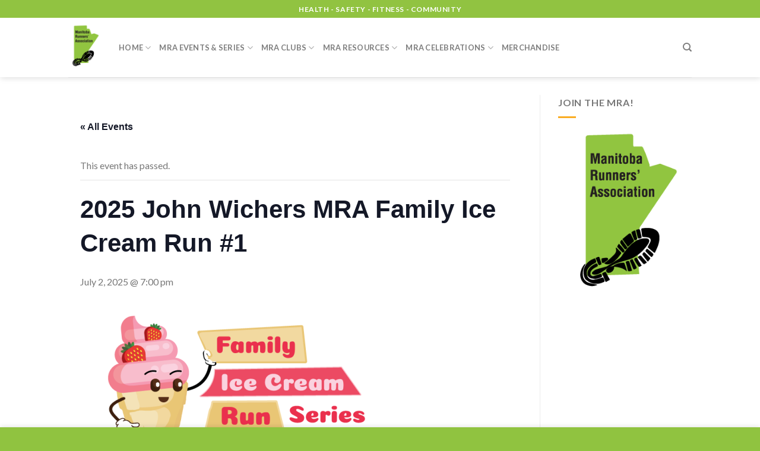

--- FILE ---
content_type: text/html; charset=UTF-8
request_url: https://mraweb.ca/event/ice-cream-run-1/
body_size: 22315
content:
<!DOCTYPE html>
<!--[if IE 9 ]> <html lang="en-US" class="ie9 loading-site no-js"> <![endif]-->
<!--[if IE 8 ]> <html lang="en-US" class="ie8 loading-site no-js"> <![endif]-->
<!--[if (gte IE 9)|!(IE)]><!--><html lang="en-US" class="loading-site no-js"> <!--<![endif]-->
<head>
	<meta charset="UTF-8" />
	<link rel="profile" href="http://gmpg.org/xfn/11" />
	<link rel="pingback" href="https://mraweb.ca/xmlrpc.php" />

	<script>(function(html){html.className = html.className.replace(/\bno-js\b/,'js')})(document.documentElement);</script>
<title>2025 John Wichers MRA Family Ice Cream Run #1 &#8211; Manitoba Runners&#039; Association</title>
<link rel='stylesheet' id='tribe-events-views-v2-bootstrap-datepicker-styles-css' href='https://mraweb.ca/wp-content/plugins/the-events-calendar/vendor/bootstrap-datepicker/css/bootstrap-datepicker.standalone.min.css?ver=6.15.14' type='text/css' media='all' />
<link rel='stylesheet' id='tec-variables-skeleton-css' href='https://mraweb.ca/wp-content/plugins/the-events-calendar/common/build/css/variables-skeleton.css?ver=6.10.1' type='text/css' media='all' />
<link rel='stylesheet' id='tribe-common-skeleton-style-css' href='https://mraweb.ca/wp-content/plugins/the-events-calendar/common/build/css/common-skeleton.css?ver=6.10.1' type='text/css' media='all' />
<link rel='stylesheet' id='tribe-tooltipster-css-css' href='https://mraweb.ca/wp-content/plugins/the-events-calendar/common/vendor/tooltipster/tooltipster.bundle.min.css?ver=6.10.1' type='text/css' media='all' />
<link rel='stylesheet' id='tribe-events-views-v2-skeleton-css' href='https://mraweb.ca/wp-content/plugins/the-events-calendar/build/css/views-skeleton.css?ver=6.15.14' type='text/css' media='all' />
<link rel='stylesheet' id='tec-variables-full-css' href='https://mraweb.ca/wp-content/plugins/the-events-calendar/common/build/css/variables-full.css?ver=6.10.1' type='text/css' media='all' />
<link rel='stylesheet' id='tribe-common-full-style-css' href='https://mraweb.ca/wp-content/plugins/the-events-calendar/common/build/css/common-full.css?ver=6.10.1' type='text/css' media='all' />
<link rel='stylesheet' id='tribe-events-views-v2-full-css' href='https://mraweb.ca/wp-content/plugins/the-events-calendar/build/css/views-full.css?ver=6.15.14' type='text/css' media='all' />
<link rel='stylesheet' id='tribe-events-views-v2-print-css' href='https://mraweb.ca/wp-content/plugins/the-events-calendar/build/css/views-print.css?ver=6.15.14' type='text/css' media='print' />
<meta name='robots' content='max-image-preview:large' />
	<style>img:is([sizes="auto" i], [sizes^="auto," i]) { contain-intrinsic-size: 3000px 1500px }</style>
	<meta name="viewport" content="width=device-width, initial-scale=1, maximum-scale=1" /><link rel='dns-prefetch' href='//cdn.jsdelivr.net' />
<link rel='dns-prefetch' href='//fonts.googleapis.com' />
<link rel="alternate" type="application/rss+xml" title="Manitoba Runners&#039; Association &raquo; Feed" href="https://mraweb.ca/feed/" />
<link rel="alternate" type="application/rss+xml" title="Manitoba Runners&#039; Association &raquo; Comments Feed" href="https://mraweb.ca/comments/feed/" />
<link rel="alternate" type="text/calendar" title="Manitoba Runners&#039; Association &raquo; iCal Feed" href="https://mraweb.ca/events/?ical=1" />
<link rel="alternate" type="application/rss+xml" title="Manitoba Runners&#039; Association &raquo; 2025 John Wichers MRA Family Ice Cream Run #1 Comments Feed" href="https://mraweb.ca/event/ice-cream-run-1/feed/" />
<link rel="prefetch" href="https://mraweb.ca/wp-content/themes/flatsome/assets/js/chunk.countup.fe2c1016.js" />
<link rel="prefetch" href="https://mraweb.ca/wp-content/themes/flatsome/assets/js/chunk.sticky-sidebar.a58a6557.js" />
<link rel="prefetch" href="https://mraweb.ca/wp-content/themes/flatsome/assets/js/chunk.tooltips.29144c1c.js" />
<link rel="prefetch" href="https://mraweb.ca/wp-content/themes/flatsome/assets/js/chunk.vendors-popups.947eca5c.js" />
<link rel="prefetch" href="https://mraweb.ca/wp-content/themes/flatsome/assets/js/chunk.vendors-slider.f0d2cbc9.js" />
		<!-- This site uses the Google Analytics by ExactMetrics plugin v8.11.1 - Using Analytics tracking - https://www.exactmetrics.com/ -->
							<script src="//www.googletagmanager.com/gtag/js?id=G-ZHTNDT5EZ2"  data-cfasync="false" data-wpfc-render="false" type="text/javascript" async></script>
			<script data-cfasync="false" data-wpfc-render="false" type="text/javascript">
				var em_version = '8.11.1';
				var em_track_user = true;
				var em_no_track_reason = '';
								var ExactMetricsDefaultLocations = {"page_location":"https:\/\/mraweb.ca\/event\/ice-cream-run-1\/"};
								if ( typeof ExactMetricsPrivacyGuardFilter === 'function' ) {
					var ExactMetricsLocations = (typeof ExactMetricsExcludeQuery === 'object') ? ExactMetricsPrivacyGuardFilter( ExactMetricsExcludeQuery ) : ExactMetricsPrivacyGuardFilter( ExactMetricsDefaultLocations );
				} else {
					var ExactMetricsLocations = (typeof ExactMetricsExcludeQuery === 'object') ? ExactMetricsExcludeQuery : ExactMetricsDefaultLocations;
				}

								var disableStrs = [
										'ga-disable-G-ZHTNDT5EZ2',
									];

				/* Function to detect opted out users */
				function __gtagTrackerIsOptedOut() {
					for (var index = 0; index < disableStrs.length; index++) {
						if (document.cookie.indexOf(disableStrs[index] + '=true') > -1) {
							return true;
						}
					}

					return false;
				}

				/* Disable tracking if the opt-out cookie exists. */
				if (__gtagTrackerIsOptedOut()) {
					for (var index = 0; index < disableStrs.length; index++) {
						window[disableStrs[index]] = true;
					}
				}

				/* Opt-out function */
				function __gtagTrackerOptout() {
					for (var index = 0; index < disableStrs.length; index++) {
						document.cookie = disableStrs[index] + '=true; expires=Thu, 31 Dec 2099 23:59:59 UTC; path=/';
						window[disableStrs[index]] = true;
					}
				}

				if ('undefined' === typeof gaOptout) {
					function gaOptout() {
						__gtagTrackerOptout();
					}
				}
								window.dataLayer = window.dataLayer || [];

				window.ExactMetricsDualTracker = {
					helpers: {},
					trackers: {},
				};
				if (em_track_user) {
					function __gtagDataLayer() {
						dataLayer.push(arguments);
					}

					function __gtagTracker(type, name, parameters) {
						if (!parameters) {
							parameters = {};
						}

						if (parameters.send_to) {
							__gtagDataLayer.apply(null, arguments);
							return;
						}

						if (type === 'event') {
														parameters.send_to = exactmetrics_frontend.v4_id;
							var hookName = name;
							if (typeof parameters['event_category'] !== 'undefined') {
								hookName = parameters['event_category'] + ':' + name;
							}

							if (typeof ExactMetricsDualTracker.trackers[hookName] !== 'undefined') {
								ExactMetricsDualTracker.trackers[hookName](parameters);
							} else {
								__gtagDataLayer('event', name, parameters);
							}
							
						} else {
							__gtagDataLayer.apply(null, arguments);
						}
					}

					__gtagTracker('js', new Date());
					__gtagTracker('set', {
						'developer_id.dNDMyYj': true,
											});
					if ( ExactMetricsLocations.page_location ) {
						__gtagTracker('set', ExactMetricsLocations);
					}
										__gtagTracker('config', 'G-ZHTNDT5EZ2', {"forceSSL":"true"} );
										window.gtag = __gtagTracker;										(function () {
						/* https://developers.google.com/analytics/devguides/collection/analyticsjs/ */
						/* ga and __gaTracker compatibility shim. */
						var noopfn = function () {
							return null;
						};
						var newtracker = function () {
							return new Tracker();
						};
						var Tracker = function () {
							return null;
						};
						var p = Tracker.prototype;
						p.get = noopfn;
						p.set = noopfn;
						p.send = function () {
							var args = Array.prototype.slice.call(arguments);
							args.unshift('send');
							__gaTracker.apply(null, args);
						};
						var __gaTracker = function () {
							var len = arguments.length;
							if (len === 0) {
								return;
							}
							var f = arguments[len - 1];
							if (typeof f !== 'object' || f === null || typeof f.hitCallback !== 'function') {
								if ('send' === arguments[0]) {
									var hitConverted, hitObject = false, action;
									if ('event' === arguments[1]) {
										if ('undefined' !== typeof arguments[3]) {
											hitObject = {
												'eventAction': arguments[3],
												'eventCategory': arguments[2],
												'eventLabel': arguments[4],
												'value': arguments[5] ? arguments[5] : 1,
											}
										}
									}
									if ('pageview' === arguments[1]) {
										if ('undefined' !== typeof arguments[2]) {
											hitObject = {
												'eventAction': 'page_view',
												'page_path': arguments[2],
											}
										}
									}
									if (typeof arguments[2] === 'object') {
										hitObject = arguments[2];
									}
									if (typeof arguments[5] === 'object') {
										Object.assign(hitObject, arguments[5]);
									}
									if ('undefined' !== typeof arguments[1].hitType) {
										hitObject = arguments[1];
										if ('pageview' === hitObject.hitType) {
											hitObject.eventAction = 'page_view';
										}
									}
									if (hitObject) {
										action = 'timing' === arguments[1].hitType ? 'timing_complete' : hitObject.eventAction;
										hitConverted = mapArgs(hitObject);
										__gtagTracker('event', action, hitConverted);
									}
								}
								return;
							}

							function mapArgs(args) {
								var arg, hit = {};
								var gaMap = {
									'eventCategory': 'event_category',
									'eventAction': 'event_action',
									'eventLabel': 'event_label',
									'eventValue': 'event_value',
									'nonInteraction': 'non_interaction',
									'timingCategory': 'event_category',
									'timingVar': 'name',
									'timingValue': 'value',
									'timingLabel': 'event_label',
									'page': 'page_path',
									'location': 'page_location',
									'title': 'page_title',
									'referrer' : 'page_referrer',
								};
								for (arg in args) {
																		if (!(!args.hasOwnProperty(arg) || !gaMap.hasOwnProperty(arg))) {
										hit[gaMap[arg]] = args[arg];
									} else {
										hit[arg] = args[arg];
									}
								}
								return hit;
							}

							try {
								f.hitCallback();
							} catch (ex) {
							}
						};
						__gaTracker.create = newtracker;
						__gaTracker.getByName = newtracker;
						__gaTracker.getAll = function () {
							return [];
						};
						__gaTracker.remove = noopfn;
						__gaTracker.loaded = true;
						window['__gaTracker'] = __gaTracker;
					})();
									} else {
										console.log("");
					(function () {
						function __gtagTracker() {
							return null;
						}

						window['__gtagTracker'] = __gtagTracker;
						window['gtag'] = __gtagTracker;
					})();
									}
			</script>
							<!-- / Google Analytics by ExactMetrics -->
		<script type="text/javascript">
/* <![CDATA[ */
window._wpemojiSettings = {"baseUrl":"https:\/\/s.w.org\/images\/core\/emoji\/16.0.1\/72x72\/","ext":".png","svgUrl":"https:\/\/s.w.org\/images\/core\/emoji\/16.0.1\/svg\/","svgExt":".svg","source":{"concatemoji":"https:\/\/mraweb.ca\/wp-includes\/js\/wp-emoji-release.min.js?ver=6.8.3"}};
/*! This file is auto-generated */
!function(s,n){var o,i,e;function c(e){try{var t={supportTests:e,timestamp:(new Date).valueOf()};sessionStorage.setItem(o,JSON.stringify(t))}catch(e){}}function p(e,t,n){e.clearRect(0,0,e.canvas.width,e.canvas.height),e.fillText(t,0,0);var t=new Uint32Array(e.getImageData(0,0,e.canvas.width,e.canvas.height).data),a=(e.clearRect(0,0,e.canvas.width,e.canvas.height),e.fillText(n,0,0),new Uint32Array(e.getImageData(0,0,e.canvas.width,e.canvas.height).data));return t.every(function(e,t){return e===a[t]})}function u(e,t){e.clearRect(0,0,e.canvas.width,e.canvas.height),e.fillText(t,0,0);for(var n=e.getImageData(16,16,1,1),a=0;a<n.data.length;a++)if(0!==n.data[a])return!1;return!0}function f(e,t,n,a){switch(t){case"flag":return n(e,"\ud83c\udff3\ufe0f\u200d\u26a7\ufe0f","\ud83c\udff3\ufe0f\u200b\u26a7\ufe0f")?!1:!n(e,"\ud83c\udde8\ud83c\uddf6","\ud83c\udde8\u200b\ud83c\uddf6")&&!n(e,"\ud83c\udff4\udb40\udc67\udb40\udc62\udb40\udc65\udb40\udc6e\udb40\udc67\udb40\udc7f","\ud83c\udff4\u200b\udb40\udc67\u200b\udb40\udc62\u200b\udb40\udc65\u200b\udb40\udc6e\u200b\udb40\udc67\u200b\udb40\udc7f");case"emoji":return!a(e,"\ud83e\udedf")}return!1}function g(e,t,n,a){var r="undefined"!=typeof WorkerGlobalScope&&self instanceof WorkerGlobalScope?new OffscreenCanvas(300,150):s.createElement("canvas"),o=r.getContext("2d",{willReadFrequently:!0}),i=(o.textBaseline="top",o.font="600 32px Arial",{});return e.forEach(function(e){i[e]=t(o,e,n,a)}),i}function t(e){var t=s.createElement("script");t.src=e,t.defer=!0,s.head.appendChild(t)}"undefined"!=typeof Promise&&(o="wpEmojiSettingsSupports",i=["flag","emoji"],n.supports={everything:!0,everythingExceptFlag:!0},e=new Promise(function(e){s.addEventListener("DOMContentLoaded",e,{once:!0})}),new Promise(function(t){var n=function(){try{var e=JSON.parse(sessionStorage.getItem(o));if("object"==typeof e&&"number"==typeof e.timestamp&&(new Date).valueOf()<e.timestamp+604800&&"object"==typeof e.supportTests)return e.supportTests}catch(e){}return null}();if(!n){if("undefined"!=typeof Worker&&"undefined"!=typeof OffscreenCanvas&&"undefined"!=typeof URL&&URL.createObjectURL&&"undefined"!=typeof Blob)try{var e="postMessage("+g.toString()+"("+[JSON.stringify(i),f.toString(),p.toString(),u.toString()].join(",")+"));",a=new Blob([e],{type:"text/javascript"}),r=new Worker(URL.createObjectURL(a),{name:"wpTestEmojiSupports"});return void(r.onmessage=function(e){c(n=e.data),r.terminate(),t(n)})}catch(e){}c(n=g(i,f,p,u))}t(n)}).then(function(e){for(var t in e)n.supports[t]=e[t],n.supports.everything=n.supports.everything&&n.supports[t],"flag"!==t&&(n.supports.everythingExceptFlag=n.supports.everythingExceptFlag&&n.supports[t]);n.supports.everythingExceptFlag=n.supports.everythingExceptFlag&&!n.supports.flag,n.DOMReady=!1,n.readyCallback=function(){n.DOMReady=!0}}).then(function(){return e}).then(function(){var e;n.supports.everything||(n.readyCallback(),(e=n.source||{}).concatemoji?t(e.concatemoji):e.wpemoji&&e.twemoji&&(t(e.twemoji),t(e.wpemoji)))}))}((window,document),window._wpemojiSettings);
/* ]]> */
</script>
<link rel='stylesheet' id='tribe-events-v2-single-skeleton-css' href='https://mraweb.ca/wp-content/plugins/the-events-calendar/build/css/tribe-events-single-skeleton.css?ver=6.15.14' type='text/css' media='all' />
<link rel='stylesheet' id='tribe-events-v2-single-skeleton-full-css' href='https://mraweb.ca/wp-content/plugins/the-events-calendar/build/css/tribe-events-single-full.css?ver=6.15.14' type='text/css' media='all' />
<style id='wp-emoji-styles-inline-css' type='text/css'>

	img.wp-smiley, img.emoji {
		display: inline !important;
		border: none !important;
		box-shadow: none !important;
		height: 1em !important;
		width: 1em !important;
		margin: 0 0.07em !important;
		vertical-align: -0.1em !important;
		background: none !important;
		padding: 0 !important;
	}
</style>
<style id='wp-block-library-inline-css' type='text/css'>
:root{--wp-admin-theme-color:#007cba;--wp-admin-theme-color--rgb:0,124,186;--wp-admin-theme-color-darker-10:#006ba1;--wp-admin-theme-color-darker-10--rgb:0,107,161;--wp-admin-theme-color-darker-20:#005a87;--wp-admin-theme-color-darker-20--rgb:0,90,135;--wp-admin-border-width-focus:2px;--wp-block-synced-color:#7a00df;--wp-block-synced-color--rgb:122,0,223;--wp-bound-block-color:var(--wp-block-synced-color)}@media (min-resolution:192dpi){:root{--wp-admin-border-width-focus:1.5px}}.wp-element-button{cursor:pointer}:root{--wp--preset--font-size--normal:16px;--wp--preset--font-size--huge:42px}:root .has-very-light-gray-background-color{background-color:#eee}:root .has-very-dark-gray-background-color{background-color:#313131}:root .has-very-light-gray-color{color:#eee}:root .has-very-dark-gray-color{color:#313131}:root .has-vivid-green-cyan-to-vivid-cyan-blue-gradient-background{background:linear-gradient(135deg,#00d084,#0693e3)}:root .has-purple-crush-gradient-background{background:linear-gradient(135deg,#34e2e4,#4721fb 50%,#ab1dfe)}:root .has-hazy-dawn-gradient-background{background:linear-gradient(135deg,#faaca8,#dad0ec)}:root .has-subdued-olive-gradient-background{background:linear-gradient(135deg,#fafae1,#67a671)}:root .has-atomic-cream-gradient-background{background:linear-gradient(135deg,#fdd79a,#004a59)}:root .has-nightshade-gradient-background{background:linear-gradient(135deg,#330968,#31cdcf)}:root .has-midnight-gradient-background{background:linear-gradient(135deg,#020381,#2874fc)}.has-regular-font-size{font-size:1em}.has-larger-font-size{font-size:2.625em}.has-normal-font-size{font-size:var(--wp--preset--font-size--normal)}.has-huge-font-size{font-size:var(--wp--preset--font-size--huge)}.has-text-align-center{text-align:center}.has-text-align-left{text-align:left}.has-text-align-right{text-align:right}#end-resizable-editor-section{display:none}.aligncenter{clear:both}.items-justified-left{justify-content:flex-start}.items-justified-center{justify-content:center}.items-justified-right{justify-content:flex-end}.items-justified-space-between{justify-content:space-between}.screen-reader-text{border:0;clip-path:inset(50%);height:1px;margin:-1px;overflow:hidden;padding:0;position:absolute;width:1px;word-wrap:normal!important}.screen-reader-text:focus{background-color:#ddd;clip-path:none;color:#444;display:block;font-size:1em;height:auto;left:5px;line-height:normal;padding:15px 23px 14px;text-decoration:none;top:5px;width:auto;z-index:100000}html :where(.has-border-color){border-style:solid}html :where([style*=border-top-color]){border-top-style:solid}html :where([style*=border-right-color]){border-right-style:solid}html :where([style*=border-bottom-color]){border-bottom-style:solid}html :where([style*=border-left-color]){border-left-style:solid}html :where([style*=border-width]){border-style:solid}html :where([style*=border-top-width]){border-top-style:solid}html :where([style*=border-right-width]){border-right-style:solid}html :where([style*=border-bottom-width]){border-bottom-style:solid}html :where([style*=border-left-width]){border-left-style:solid}html :where(img[class*=wp-image-]){height:auto;max-width:100%}:where(figure){margin:0 0 1em}html :where(.is-position-sticky){--wp-admin--admin-bar--position-offset:var(--wp-admin--admin-bar--height,0px)}@media screen and (max-width:600px){html :where(.is-position-sticky){--wp-admin--admin-bar--position-offset:0px}}
</style>
<style id='classic-theme-styles-inline-css' type='text/css'>
/*! This file is auto-generated */
.wp-block-button__link{color:#fff;background-color:#32373c;border-radius:9999px;box-shadow:none;text-decoration:none;padding:calc(.667em + 2px) calc(1.333em + 2px);font-size:1.125em}.wp-block-file__button{background:#32373c;color:#fff;text-decoration:none}
</style>
<link rel='stylesheet' id='wp-components-css' href='https://mraweb.ca/wp-includes/css/dist/components/style.min.css?ver=6.8.3' type='text/css' media='all' />
<link rel='stylesheet' id='godaddy-styles-css' href='https://mraweb.ca/wp-content/mu-plugins/vendor/wpex/godaddy-launch/includes/Dependencies/GoDaddy/Styles/build/latest.css?ver=2.0.2' type='text/css' media='all' />
<link rel='stylesheet' id='flatsome-main-css' href='https://mraweb.ca/wp-content/themes/flatsome/assets/css/flatsome.css?ver=3.15.4' type='text/css' media='all' />
<style id='flatsome-main-inline-css' type='text/css'>
@font-face {
				font-family: "fl-icons";
				font-display: block;
				src: url(https://mraweb.ca/wp-content/themes/flatsome/assets/css/icons/fl-icons.eot?v=3.15.4);
				src:
					url(https://mraweb.ca/wp-content/themes/flatsome/assets/css/icons/fl-icons.eot#iefix?v=3.15.4) format("embedded-opentype"),
					url(https://mraweb.ca/wp-content/themes/flatsome/assets/css/icons/fl-icons.woff2?v=3.15.4) format("woff2"),
					url(https://mraweb.ca/wp-content/themes/flatsome/assets/css/icons/fl-icons.ttf?v=3.15.4) format("truetype"),
					url(https://mraweb.ca/wp-content/themes/flatsome/assets/css/icons/fl-icons.woff?v=3.15.4) format("woff"),
					url(https://mraweb.ca/wp-content/themes/flatsome/assets/css/icons/fl-icons.svg?v=3.15.4#fl-icons) format("svg");
			}
</style>
<link rel='stylesheet' id='flatsome-style-css' href='https://mraweb.ca/wp-content/themes/flatsome/style.css?ver=3.15.4' type='text/css' media='all' />
<link rel='stylesheet' id='flatsome-googlefonts-css' href='//fonts.googleapis.com/css?family=Lato%3Aregular%2C700%2C400%2C700%7CDancing+Script%3Aregular%2C400&#038;display=swap&#038;ver=3.9' type='text/css' media='all' />
<script type="text/javascript" src="https://mraweb.ca/wp-includes/js/jquery/jquery.min.js?ver=3.7.1" id="jquery-core-js"></script>
<script type="text/javascript" src="https://mraweb.ca/wp-includes/js/jquery/jquery-migrate.min.js?ver=3.4.1" id="jquery-migrate-js"></script>
<script type="text/javascript" src="https://mraweb.ca/wp-content/plugins/the-events-calendar/common/build/js/tribe-common.js?ver=9c44e11f3503a33e9540" id="tribe-common-js"></script>
<script type="text/javascript" src="https://mraweb.ca/wp-content/plugins/the-events-calendar/build/js/views/breakpoints.js?ver=4208de2df2852e0b91ec" id="tribe-events-views-v2-breakpoints-js"></script>
<script type="text/javascript" src="https://mraweb.ca/wp-content/plugins/google-analytics-dashboard-for-wp/assets/js/frontend-gtag.js?ver=8.11.1" id="exactmetrics-frontend-script-js" async="async" data-wp-strategy="async"></script>
<script data-cfasync="false" data-wpfc-render="false" type="text/javascript" id='exactmetrics-frontend-script-js-extra'>/* <![CDATA[ */
var exactmetrics_frontend = {"js_events_tracking":"true","download_extensions":"zip,mp3,mpeg,pdf,docx,pptx,xlsx,rar","inbound_paths":"[{\"path\":\"\\\/go\\\/\",\"label\":\"affiliate\"},{\"path\":\"\\\/recommend\\\/\",\"label\":\"affiliate\"}]","home_url":"https:\/\/mraweb.ca","hash_tracking":"false","v4_id":"G-ZHTNDT5EZ2"};/* ]]> */
</script>
<link rel="https://api.w.org/" href="https://mraweb.ca/wp-json/" /><link rel="alternate" title="JSON" type="application/json" href="https://mraweb.ca/wp-json/wp/v2/tribe_events/5112" /><link rel="EditURI" type="application/rsd+xml" title="RSD" href="https://mraweb.ca/xmlrpc.php?rsd" />
<meta name="generator" content="WordPress 6.8.3" />
<link rel="canonical" href="https://mraweb.ca/event/ice-cream-run-1/" />
<link rel='shortlink' href='https://mraweb.ca/?p=5112' />
<link rel="alternate" title="oEmbed (JSON)" type="application/json+oembed" href="https://mraweb.ca/wp-json/oembed/1.0/embed?url=https%3A%2F%2Fmraweb.ca%2Fevent%2Fice-cream-run-1%2F" />
<link rel="alternate" title="oEmbed (XML)" type="text/xml+oembed" href="https://mraweb.ca/wp-json/oembed/1.0/embed?url=https%3A%2F%2Fmraweb.ca%2Fevent%2Fice-cream-run-1%2F&#038;format=xml" />
<meta name="tec-api-version" content="v1"><meta name="tec-api-origin" content="https://mraweb.ca"><link rel="alternate" href="https://mraweb.ca/wp-json/tribe/events/v1/events/5112" /><style>.bg{opacity: 0; transition: opacity 1s; -webkit-transition: opacity 1s;} .bg-loaded{opacity: 1;}</style><!--[if IE]><link rel="stylesheet" type="text/css" href="https://mraweb.ca/wp-content/themes/flatsome/assets/css/ie-fallback.css"><script src="//cdnjs.cloudflare.com/ajax/libs/html5shiv/3.6.1/html5shiv.js"></script><script>var head = document.getElementsByTagName('head')[0],style = document.createElement('style');style.type = 'text/css';style.styleSheet.cssText = ':before,:after{content:none !important';head.appendChild(style);setTimeout(function(){head.removeChild(style);}, 0);</script><script src="https://mraweb.ca/wp-content/themes/flatsome/assets/libs/ie-flexibility.js"></script><![endif]--><script type="application/ld+json">
[{"@context":"http://schema.org","@type":"Event","name":"2025 John Wichers MRA Family Ice Cream Run #1","description":"&lt;p&gt;1k &amp; 2.2k SPONSORED BY ACCESS STORAGE &nbsp; BRING YOUR FAMILY &amp; FRIENDS! STROLLERS AND PETS ON LEASHES ARE WELCOME! REGISTER FOR 3 - 6 EVENTS AND SAVE! &nbsp; MRA [...]&lt;/p&gt;\\n","image":"https://mraweb.ca/wp-content/uploads/2021/05/2024-Ice-Cream-Run-Series-logo.png","url":"https://mraweb.ca/event/ice-cream-run-1/","eventAttendanceMode":"https://schema.org/OfflineEventAttendanceMode","eventStatus":"https://schema.org/EventScheduled","startDate":"2025-07-02T19:00:00-05:00","endDate":"2025-07-02T19:00:00-05:00","location":{"@type":"Place","name":"Crescent Drive Park","description":"","url":"","address":{"@type":"PostalAddress","streetAddress":"781 Crescent Drive","addressLocality":"Winnipeg","addressRegion":"Manitoba","addressCountry":"Canada"},"telephone":"","sameAs":""},"performer":"Organization"}]
</script><link rel="icon" href="https://mraweb.ca/wp-content/uploads/2020/07/cropped-MRAIcons2020avatar2-32x32.png" sizes="32x32" />
<link rel="icon" href="https://mraweb.ca/wp-content/uploads/2020/07/cropped-MRAIcons2020avatar2-192x192.png" sizes="192x192" />
<link rel="apple-touch-icon" href="https://mraweb.ca/wp-content/uploads/2020/07/cropped-MRAIcons2020avatar2-180x180.png" />
<meta name="msapplication-TileImage" content="https://mraweb.ca/wp-content/uploads/2020/07/cropped-MRAIcons2020avatar2-270x270.png" />
<style id="custom-css" type="text/css">:root {--primary-color: #2f68b2;}.sticky-add-to-cart--active, #wrapper,#main,#main.dark{background-color: #ffffff}.flatsome-cookies {background-color: #90c340}.header-main{height: 100px}#logo img{max-height: 100px}#logo{width:55px;}.header-top{min-height: 30px}.transparent .header-main{height: 90px}.transparent #logo img{max-height: 90px}.has-transparent + .page-title:first-of-type,.has-transparent + #main > .page-title,.has-transparent + #main > div > .page-title,.has-transparent + #main .page-header-wrapper:first-of-type .page-title{padding-top: 120px;}.header.show-on-scroll,.stuck .header-main{height:70px!important}.stuck #logo img{max-height: 70px!important}.header-bottom {background-color: #f1f1f1}.header-main .nav > li > a{line-height: 16px }@media (max-width: 549px) {.header-main{height: 70px}#logo img{max-height: 70px}}.nav-dropdown-has-arrow.nav-dropdown-has-border li.has-dropdown:before{border-bottom-color: #d6d6d6;}.nav .nav-dropdown{border-color: #d6d6d6 }.nav-dropdown{border-radius:10px}.nav-dropdown{font-size:100%}.nav-dropdown-has-arrow li.has-dropdown:after{border-bottom-color: #ffffff;}.nav .nav-dropdown{background-color: #ffffff}.header-top{background-color:#91c341!important;}/* Color */.accordion-title.active, .has-icon-bg .icon .icon-inner,.logo a, .primary.is-underline, .primary.is-link, .badge-outline .badge-inner, .nav-outline > li.active> a,.nav-outline >li.active > a, .cart-icon strong,[data-color='primary'], .is-outline.primary{color: #2f68b2;}/* Color !important */[data-text-color="primary"]{color: #2f68b2!important;}/* Background Color */[data-text-bg="primary"]{background-color: #2f68b2;}/* Background */.scroll-to-bullets a,.featured-title, .label-new.menu-item > a:after, .nav-pagination > li > .current,.nav-pagination > li > span:hover,.nav-pagination > li > a:hover,.has-hover:hover .badge-outline .badge-inner,button[type="submit"], .button.wc-forward:not(.checkout):not(.checkout-button), .button.submit-button, .button.primary:not(.is-outline),.featured-table .title,.is-outline:hover, .has-icon:hover .icon-label,.nav-dropdown-bold .nav-column li > a:hover, .nav-dropdown.nav-dropdown-bold > li > a:hover, .nav-dropdown-bold.dark .nav-column li > a:hover, .nav-dropdown.nav-dropdown-bold.dark > li > a:hover, .header-vertical-menu__opener ,.is-outline:hover, .tagcloud a:hover,.grid-tools a, input[type='submit']:not(.is-form), .box-badge:hover .box-text, input.button.alt,.nav-box > li > a:hover,.nav-box > li.active > a,.nav-pills > li.active > a ,.current-dropdown .cart-icon strong, .cart-icon:hover strong, .nav-line-bottom > li > a:before, .nav-line-grow > li > a:before, .nav-line > li > a:before,.banner, .header-top, .slider-nav-circle .flickity-prev-next-button:hover svg, .slider-nav-circle .flickity-prev-next-button:hover .arrow, .primary.is-outline:hover, .button.primary:not(.is-outline), input[type='submit'].primary, input[type='submit'].primary, input[type='reset'].button, input[type='button'].primary, .badge-inner{background-color: #2f68b2;}/* Border */.nav-vertical.nav-tabs > li.active > a,.scroll-to-bullets a.active,.nav-pagination > li > .current,.nav-pagination > li > span:hover,.nav-pagination > li > a:hover,.has-hover:hover .badge-outline .badge-inner,.accordion-title.active,.featured-table,.is-outline:hover, .tagcloud a:hover,blockquote, .has-border, .cart-icon strong:after,.cart-icon strong,.blockUI:before, .processing:before,.loading-spin, .slider-nav-circle .flickity-prev-next-button:hover svg, .slider-nav-circle .flickity-prev-next-button:hover .arrow, .primary.is-outline:hover{border-color: #2f68b2}.nav-tabs > li.active > a{border-top-color: #2f68b2}.widget_shopping_cart_content .blockUI.blockOverlay:before { border-left-color: #2f68b2 }.woocommerce-checkout-review-order .blockUI.blockOverlay:before { border-left-color: #2f68b2 }/* Fill */.slider .flickity-prev-next-button:hover svg,.slider .flickity-prev-next-button:hover .arrow{fill: #2f68b2;}/* Background Color */[data-icon-label]:after, .secondary.is-underline:hover,.secondary.is-outline:hover,.icon-label,.button.secondary:not(.is-outline),.button.alt:not(.is-outline), .badge-inner.on-sale, .button.checkout, .single_add_to_cart_button, .current .breadcrumb-step{ background-color:#faac23; }[data-text-bg="secondary"]{background-color: #faac23;}/* Color */.secondary.is-underline,.secondary.is-link, .secondary.is-outline,.stars a.active, .star-rating:before, .woocommerce-page .star-rating:before,.star-rating span:before, .color-secondary{color: #faac23}/* Color !important */[data-text-color="secondary"]{color: #faac23!important;}/* Border */.secondary.is-outline:hover{border-color:#faac23}.success.is-underline:hover,.success.is-outline:hover,.success{background-color: #90c340}.success-color, .success.is-link, .success.is-outline{color: #90c340;}.success-border{border-color: #90c340!important;}/* Color !important */[data-text-color="success"]{color: #90c340!important;}/* Background Color */[data-text-bg="success"]{background-color: #90c340;}.alert.is-underline:hover,.alert.is-outline:hover,.alert{background-color: #744ebf}.alert.is-link, .alert.is-outline, .color-alert{color: #744ebf;}/* Color !important */[data-text-color="alert"]{color: #744ebf!important;}/* Background Color */[data-text-bg="alert"]{background-color: #744ebf;}body{font-family:"Lato", sans-serif}body{font-weight: 400}.nav > li > a {font-family:"Lato", sans-serif;}.mobile-sidebar-levels-2 .nav > li > ul > li > a {font-family:"Lato", sans-serif;}.nav > li > a {font-weight: 700;}.mobile-sidebar-levels-2 .nav > li > ul > li > a {font-weight: 700;}h1,h2,h3,h4,h5,h6,.heading-font, .off-canvas-center .nav-sidebar.nav-vertical > li > a{font-family: "Lato", sans-serif;}h1,h2,h3,h4,h5,h6,.heading-font,.banner h1,.banner h2{font-weight: 700;}h1,h2,h3,h4,h5,h6,.heading-font{color: #1e73be;}.alt-font{font-family: "Dancing Script", sans-serif;}.alt-font{font-weight: 400!important;}.header:not(.transparent) .top-bar-nav.nav > li > a:hover,.header:not(.transparent) .top-bar-nav.nav > li.active > a,.header:not(.transparent) .top-bar-nav.nav > li.current > a,.header:not(.transparent) .top-bar-nav.nav > li > a.active,.header:not(.transparent) .top-bar-nav.nav > li > a.current{color: #ffffff;}.top-bar-nav.nav-line-bottom > li > a:before,.top-bar-nav.nav-line-grow > li > a:before,.top-bar-nav.nav-line > li > a:before,.top-bar-nav.nav-box > li > a:hover,.top-bar-nav.nav-box > li.active > a,.top-bar-nav.nav-pills > li > a:hover,.top-bar-nav.nav-pills > li.active > a{color:#FFF!important;background-color: #ffffff;}a{color: #1e73be;}a:hover{color: #faac23;}.tagcloud a:hover{border-color: #faac23;background-color: #faac23;}.widget a{color: #1e73be;}.widget a:hover{color: #90c340;}.widget .tagcloud a:hover{border-color: #90c340; background-color: #90c340;}.is-divider{background-color: #faac23;}.current .breadcrumb-step, [data-icon-label]:after, .button#place_order,.button.checkout,.checkout-button,.single_add_to_cart_button.button{background-color: #1e73be!important }.star-rating span:before,.star-rating:before, .woocommerce-page .star-rating:before, .stars a:hover:after, .stars a.active:after{color: #faac23}.absolute-footer, html{background-color: #90c340}.label-new.menu-item > a:after{content:"New";}.label-hot.menu-item > a:after{content:"Hot";}.label-sale.menu-item > a:after{content:"Sale";}.label-popular.menu-item > a:after{content:"Popular";}</style></head>

<body class="wp-singular tribe_events-template-default single single-tribe_events postid-5112 wp-theme-flatsome tribe-events-page-template tribe-no-js tribe-filter-live full-width header-shadow lightbox nav-dropdown-has-arrow nav-dropdown-has-shadow nav-dropdown-has-border events-single tribe-events-style-full tribe-events-style-theme">


<a class="skip-link screen-reader-text" href="#main">Skip to content</a>

<div id="wrapper">

	
	<header id="header" class="header has-sticky sticky-jump">
		<div class="header-wrapper">
			<div id="top-bar" class="header-top hide-for-sticky nav-dark flex-has-center">
    <div class="flex-row container">
      <div class="flex-col hide-for-medium flex-left">
          <ul class="nav nav-left medium-nav-center nav-small  nav-divided">
                        </ul>
      </div>

      <div class="flex-col hide-for-medium flex-center">
          <ul class="nav nav-center nav-small  nav-divided">
              <li class="html custom html_topbar_left"><strong class="uppercase">Health - Safety - Fitness - Community</strong></li>          </ul>
      </div>

      <div class="flex-col hide-for-medium flex-right">
         <ul class="nav top-bar-nav nav-right nav-small  nav-divided">
                        </ul>
      </div>

            <div class="flex-col show-for-medium flex-grow">
          <ul class="nav nav-center nav-small mobile-nav  nav-divided">
              <li class="html custom html_topbar_left"><strong class="uppercase">Health - Safety - Fitness - Community</strong></li>          </ul>
      </div>
      
    </div>
</div>
<div id="masthead" class="header-main ">
      <div class="header-inner flex-row container logo-left medium-logo-center" role="navigation">

          <!-- Logo -->
          <div id="logo" class="flex-col logo">
            
<!-- Header logo -->
<a href="https://mraweb.ca/" title="Manitoba Runners&#039; Association - Promote and support the sport of running for health, fun and fitness for life to runners of all ages and abilities." rel="home">
		<img width="235" height="344" src="https://mraweb.ca/wp-content/uploads/2017/04/MRALogoTypea.png" class="header_logo header-logo" alt="Manitoba Runners&#039; Association"/><img  width="235" height="344" src="https://mraweb.ca/wp-content/uploads/2017/04/MRALogoTypea.png" class="header-logo-dark" alt="Manitoba Runners&#039; Association"/></a>
          </div>

          <!-- Mobile Left Elements -->
          <div class="flex-col show-for-medium flex-left">
            <ul class="mobile-nav nav nav-left ">
                          </ul>
          </div>

          <!-- Left Elements -->
          <div class="flex-col hide-for-medium flex-left
            flex-grow">
            <ul class="header-nav header-nav-main nav nav-left  nav-uppercase" >
              <li id="menu-item-170" class="menu-item menu-item-type-post_type menu-item-object-page menu-item-home menu-item-has-children menu-item-170 menu-item-design-default has-dropdown"><a href="https://mraweb.ca/" class="nav-top-link">Home<i class="icon-angle-down" ></i></a>
<ul class="sub-menu nav-dropdown nav-dropdown-bold">
	<li id="menu-item-172" class="menu-item menu-item-type-post_type menu-item-object-page menu-item-has-children menu-item-172 nav-dropdown-col"><a target="_blank" rel="noopener noreferrer" href="https://mraweb.ca/about/">About Us</a>
	<ul class="sub-menu nav-column nav-dropdown-bold">
		<li id="menu-item-390" class="menu-item menu-item-type-post_type menu-item-object-page menu-item-390"><a href="https://mraweb.ca/join-the-mra/">MRA Membership</a></li>
		<li id="menu-item-9734" class="menu-item menu-item-type-post_type menu-item-object-page menu-item-9734"><a href="https://mraweb.ca/meet-our-new-mra-ambassadors/">MRA Ambassador Program</a></li>
		<li id="menu-item-4505" class="menu-item menu-item-type-post_type menu-item-object-page menu-item-4505"><a href="https://mraweb.ca/members-of-the-board/">MRA Board of Directors</a></li>
		<li id="menu-item-398" class="menu-item menu-item-type-post_type menu-item-object-page menu-item-398"><a href="https://mraweb.ca/mra-history/">MRA History</a></li>
		<li id="menu-item-5887" class="menu-item menu-item-type-post_type menu-item-object-page menu-item-5887"><a href="https://mraweb.ca/mra-bylaws-policies/">MRA Bylaws &#038; Policies</a></li>
	</ul>
</li>
	<li id="menu-item-171" class="menu-item menu-item-type-post_type menu-item-object-page menu-item-has-children menu-item-171 nav-dropdown-col"><a href="https://mraweb.ca/contact/">MRA Staff</a>
	<ul class="sub-menu nav-column nav-dropdown-bold">
		<li id="menu-item-395" class="menu-item menu-item-type-post_type menu-item-object-page menu-item-395"><a href="https://mraweb.ca/executive-director/">Executive Director</a></li>
		<li id="menu-item-9353" class="menu-item menu-item-type-post_type menu-item-object-page menu-item-9353"><a href="https://mraweb.ca/equipment-manager-jim-rennie/">Equipment &#038; Timing Manager</a></li>
	</ul>
</li>
</ul>
</li>
<li id="menu-item-5380" class="menu-item menu-item-type-custom menu-item-object-custom menu-item-has-children menu-item-5380 menu-item-design-default has-dropdown"><a href="#" class="nav-top-link">MRA Events &#038; Series<i class="icon-angle-down" ></i></a>
<ul class="sub-menu nav-dropdown nav-dropdown-bold">
	<li id="menu-item-1157" class="menu-item menu-item-type-post_type menu-item-object-page menu-item-1157"><a href="https://mraweb.ca/2026-events/">MRA 2026 Events</a></li>
	<li id="menu-item-10908" class="menu-item menu-item-type-post_type menu-item-object-page menu-item-10908"><a href="https://mraweb.ca/run-4-your-cause-partnerships/">Run 4 Your Cause Partnerships</a></li>
	<li id="menu-item-399" class="menu-item menu-item-type-post_type menu-item-object-page menu-item-399"><a href="https://mraweb.ca/mra-race-series/">MRA Classic Race Series</a></li>
	<li id="menu-item-400" class="menu-item menu-item-type-post_type menu-item-object-page menu-item-400"><a href="https://mraweb.ca/mra-youth-series/">MRA Youth Race Series</a></li>
	<li id="menu-item-5627" class="menu-item menu-item-type-post_type menu-item-object-page menu-item-5627"><a href="https://mraweb.ca/mra-celebration-series/">MRA Celebration Series</a></li>
	<li id="menu-item-10444" class="menu-item menu-item-type-post_type menu-item-object-page menu-item-10444"><a href="https://mraweb.ca/mra-indigenous-run-series/">MRA Indigenous Run Series</a></li>
	<li id="menu-item-3633" class="menu-item menu-item-type-post_type menu-item-object-page menu-item-3633"><a href="https://mraweb.ca/past-events/">Past Events</a></li>
	<li id="menu-item-404" class="menu-item menu-item-type-post_type menu-item-object-page menu-item-404"><a href="https://mraweb.ca/other-races/">Other Races in Manitoba and Beyond</a></li>
</ul>
</li>
<li id="menu-item-10593" class="menu-item menu-item-type-post_type menu-item-object-page menu-item-has-children menu-item-10593 menu-item-design-default has-dropdown"><a href="https://mraweb.ca/mra-clubs-programs/" class="nav-top-link">MRA Clubs<i class="icon-angle-down" ></i></a>
<ul class="sub-menu nav-dropdown nav-dropdown-bold">
	<li id="menu-item-6959" class="menu-item menu-item-type-post_type menu-item-object-page menu-item-6959"><a href="https://mraweb.ca/mra-track-club/">MRA Track Club</a></li>
	<li id="menu-item-10389" class="menu-item menu-item-type-post_type menu-item-object-page menu-item-10389"><a href="https://mraweb.ca/mra-strength-training/">MRA Strength Club</a></li>
	<li id="menu-item-10590" class="menu-item menu-item-type-post_type menu-item-object-page menu-item-10590"><a href="https://mraweb.ca/mra-online-coaching/">MRA Online Coaching</a></li>
</ul>
</li>
<li id="menu-item-5314" class="menu-item menu-item-type-custom menu-item-object-custom menu-item-has-children menu-item-5314 menu-item-design-default has-dropdown"><a href="#" class="nav-top-link">MRA Resources<i class="icon-angle-down" ></i></a>
<ul class="sub-menu nav-dropdown nav-dropdown-bold">
	<li id="menu-item-406" class="menu-item menu-item-type-post_type menu-item-object-page menu-item-406"><a href="https://mraweb.ca/race-directors/">Race Directors</a></li>
	<li id="menu-item-405" class="menu-item menu-item-type-post_type menu-item-object-page menu-item-405"><a href="https://mraweb.ca/our-sponsors/">Discount Sponsors</a></li>
	<li id="menu-item-403" class="menu-item menu-item-type-post_type menu-item-object-page menu-item-403"><a href="https://mraweb.ca/other-clubs/">Running Groups for Everyone</a></li>
	<li id="menu-item-843" class="menu-item menu-item-type-post_type menu-item-object-page menu-item-843"><a href="https://mraweb.ca/mb-runners-ranking/">MB Runners Ranking</a></li>
	<li id="menu-item-1884" class="menu-item menu-item-type-post_type menu-item-object-page menu-item-1884"><a href="https://mraweb.ca/long-term-mb-runners-rankings/">Long Term MB Runners’ Rankings</a></li>
	<li id="menu-item-855" class="menu-item menu-item-type-post_type menu-item-object-page menu-item-855"><a href="https://mraweb.ca/members-only/">Newsletter “On The Run”</a></li>
	<li id="menu-item-8667" class="menu-item menu-item-type-post_type menu-item-object-page menu-item-8667"><a href="https://mraweb.ca/masters-athletics/">Masters Athletics</a></li>
	<li id="menu-item-845" class="menu-item menu-item-type-post_type menu-item-object-page menu-item-845"><a href="https://mraweb.ca/results-archive/">Results Archive</a></li>
	<li id="menu-item-396" class="menu-item menu-item-type-post_type menu-item-object-page menu-item-396"><a href="https://mraweb.ca/links-of-interest/">Links of Interest</a></li>
</ul>
</li>
<li id="menu-item-5317" class="menu-item menu-item-type-custom menu-item-object-custom menu-item-has-children menu-item-5317 menu-item-design-default has-dropdown"><a href="#" class="nav-top-link">MRA Celebrations<i class="icon-angle-down" ></i></a>
<ul class="sub-menu nav-dropdown nav-dropdown-bold">
	<li id="menu-item-11236" class="menu-item menu-item-type-custom menu-item-object-custom menu-item-11236"><a href="https://mraweb.ca/event/end-of-season-fundraiser/">2025 End of Season Fundraiser</a></li>
	<li id="menu-item-4119" class="menu-item menu-item-type-custom menu-item-object-custom menu-item-has-children menu-item-4119 nav-dropdown-col"><a href="https://mraweb.ca/event/mra-awards-celebration/">MRA Awards Celebration</a>
	<ul class="sub-menu nav-column nav-dropdown-bold">
		<li id="menu-item-11750" class="menu-item menu-item-type-post_type menu-item-object-page menu-item-11750"><a href="https://mraweb.ca/2025-mra-national-excellence-award/">MRA National Excellence Award</a></li>
	</ul>
</li>
	<li id="menu-item-8463" class="menu-item menu-item-type-post_type menu-item-object-tribe_events menu-item-has-children menu-item-8463 nav-dropdown-col"><a href="https://mraweb.ca/event/mra-hall-of-fame-banquet/">MRA Hall of Fame Banquet</a>
	<ul class="sub-menu nav-column nav-dropdown-bold">
		<li id="menu-item-1784" class="menu-item menu-item-type-post_type menu-item-object-page menu-item-1784"><a href="https://mraweb.ca/nomination-process/">Inductee &#038; Award Selection Process</a></li>
		<li id="menu-item-2263" class="menu-item menu-item-type-post_type menu-item-object-page menu-item-2263"><a href="https://mraweb.ca/inductees/">Inductees</a></li>
		<li id="menu-item-10687" class="menu-item menu-item-type-post_type menu-item-object-page menu-item-10687"><a href="https://mraweb.ca/mra-road-runner-of-the-year/">MRA Road Runner of the Year</a></li>
		<li id="menu-item-5851" class="menu-item menu-item-type-post_type menu-item-object-page menu-item-5851"><a href="https://mraweb.ca/mra-50th-anniversary/">MRA 50th Anniversary</a></li>
	</ul>
</li>
</ul>
</li>
<li id="menu-item-5633" class="menu-item menu-item-type-post_type menu-item-object-page menu-item-5633 menu-item-design-default"><a href="https://mraweb.ca/merchandise/" class="nav-top-link">Merchandise</a></li>
            </ul>
          </div>

          <!-- Right Elements -->
          <div class="flex-col hide-for-medium flex-right">
            <ul class="header-nav header-nav-main nav nav-right  nav-uppercase">
              <li class="header-search header-search-dropdown has-icon has-dropdown menu-item-has-children">
		<a href="#" aria-label="Search" class="is-small"><i class="icon-search" ></i></a>
		<ul class="nav-dropdown nav-dropdown-bold">
	 	<li class="header-search-form search-form html relative has-icon">
	<div class="header-search-form-wrapper">
		<div class="searchform-wrapper ux-search-box relative is-normal"><form method="get" class="searchform" action="https://mraweb.ca/" role="search">
		<div class="flex-row relative">
			<div class="flex-col flex-grow">
	   	   <input type="search" class="search-field mb-0" name="s" value="" id="s" placeholder="Search our site" />
			</div>
			<div class="flex-col">
				<button type="submit" class="ux-search-submit submit-button secondary button icon mb-0" aria-label="Submit">
					<i class="icon-search" ></i>				</button>
			</div>
		</div>
    <div class="live-search-results text-left z-top"></div>
</form>
</div>	</div>
</li>	</ul>
</li>
            </ul>
          </div>

          <!-- Mobile Right Elements -->
          <div class="flex-col show-for-medium flex-right">
            <ul class="mobile-nav nav nav-right ">
              <li class="header-search header-search-dropdown has-icon has-dropdown menu-item-has-children">
		<a href="#" aria-label="Search" class="is-small"><i class="icon-search" ></i></a>
		<ul class="nav-dropdown nav-dropdown-bold">
	 	<li class="header-search-form search-form html relative has-icon">
	<div class="header-search-form-wrapper">
		<div class="searchform-wrapper ux-search-box relative is-normal"><form method="get" class="searchform" action="https://mraweb.ca/" role="search">
		<div class="flex-row relative">
			<div class="flex-col flex-grow">
	   	   <input type="search" class="search-field mb-0" name="s" value="" id="s" placeholder="Search our site" />
			</div>
			<div class="flex-col">
				<button type="submit" class="ux-search-submit submit-button secondary button icon mb-0" aria-label="Submit">
					<i class="icon-search" ></i>				</button>
			</div>
		</div>
    <div class="live-search-results text-left z-top"></div>
</form>
</div>	</div>
</li>	</ul>
</li>
<li class="nav-icon has-icon">
  		<a href="#" data-open="#main-menu" data-pos="left" data-bg="main-menu-overlay" data-color="" class="is-small" aria-label="Menu" aria-controls="main-menu" aria-expanded="false">
		
		  <i class="icon-menu" ></i>
		  		</a>
	</li>            </ul>
          </div>

      </div>
     
            <div class="container"><div class="top-divider full-width"></div></div>
      </div>
<div class="header-bg-container fill"><div class="header-bg-image fill"></div><div class="header-bg-color fill"></div></div>		</div>
	</header>

	
	<main id="main" class="">


<div class="page-wrapper page-right-sidebar">
<div class="row">

<div id="content" class="large-9 left col col-divided" role="main">
	<div class="page-inner">
				
			<section id="tribe-events-pg-template" class="tribe-events-pg-template" role="main"><div class="tribe-events-before-html"></div><span class="tribe-events-ajax-loading"><img class="tribe-events-spinner-medium" src="https://mraweb.ca/wp-content/plugins/the-events-calendar/src/resources/images/tribe-loading.gif" alt="Loading Events" /></span>
<div id="tribe-events-content" class="tribe-events-single">

	<p class="tribe-events-back">
		<a href="https://mraweb.ca/events/"> &laquo; All Events</a>
	</p>

	<!-- Notices -->
	<div class="tribe-events-notices"><ul><li>This event has passed.</li></ul></div>
	<h1 class="tribe-events-single-event-title">2025 John Wichers MRA Family Ice Cream Run #1</h1>
	<div class="tribe-events-schedule tribe-clearfix">
		<div><span class="tribe-event-date-start">July 2, 2025 @ 7:00 pm</span></div>			</div>

	<!-- Event header -->
	<div id="tribe-events-header"  data-title="2025 John Wichers MRA Family Ice Cream Run #1 &#8211; Manitoba Runners&#039; Association" data-viewtitle="2025 John Wichers MRA Family Ice Cream Run #1">
		<!-- Navigation -->
		<nav class="tribe-events-nav-pagination" aria-label="Event Navigation">
			<ul class="tribe-events-sub-nav">
				<li class="tribe-events-nav-previous"><a href="https://mraweb.ca/event/focus-africa-run-for-aids/"><span>&laquo;</span> 2025 Focus Africa Run for Aids</a></li>
				<li class="tribe-events-nav-next"><a href="https://mraweb.ca/event/the-mic-check-relay/">2025 The Mic Check Relay <span>&raquo;</span></a></li>
			</ul>
			<!-- .tribe-events-sub-nav -->
		</nav>
	</div>
	<!-- #tribe-events-header -->

			<div id="post-5112" class="post-5112 tribe_events type-tribe_events status-publish has-post-thumbnail hentry tag-1k tag-2-2k tag-walk-run tribe_events_cat-all-events tribe_events_cat-mra-celebration-series tribe_events_cat-mra-youth-race-series cat_all-events cat_mra-celebration-series cat_mra-youth-race-series">
			<!-- Event featured image, but exclude link -->
			<div class="tribe-events-event-image"><img width="500" height="325" src="https://mraweb.ca/wp-content/uploads/2021/05/2024-Ice-Cream-Run-Series-logo.png" class="attachment-full size-full wp-post-image" alt="" srcset="https://mraweb.ca/wp-content/uploads/2021/05/2024-Ice-Cream-Run-Series-logo.png 500w, https://mraweb.ca/wp-content/uploads/2021/05/2024-Ice-Cream-Run-Series-logo-300x195.png 300w" sizes="(max-width: 500px) 100vw, 500px" /></div>
			<!-- Event content -->
						<div class="tribe-events-single-event-description tribe-events-content">
				<h2>1k &amp; 2.2k</h2>
<p style="text-align: center;"><a href="https://www.accessstorage.ca/en/self-storage/winnipeg/"><img fetchpriority="high" decoding="async" class="aligncenter wp-image-8685 size-full" src="https://mraweb.ca/wp-content/uploads/2021/05/2023-Access-Storage-Logo-small.png" alt="" width="600" height="279" /></a></p>
<h3 style="text-align: center;"><em><strong>SPONSORED BY ACCESS STORAGE</strong></em></h3>
<h3></h3>
<p>&nbsp;</p>
<h3 style="text-align: center;"><strong>BRING YOUR FAMILY &amp; FRIENDS! STROLLERS AND PETS ON LEASHES ARE WELCOME!</strong></h3>
<h3 style="text-align: center;"><strong>REGISTER FOR 3 &#8211; 6 EVENTS AND SAVE!</strong></h3>
<h4></h4>
<p>&nbsp;</p>
<p><strong><i>MRA Youth Race Series 1k or 2.2k<br />
MRA Youth Celebration Series- 1k or 2.2k </i></strong></p>
<p><span class="intro">Date:</span> July 2, 2025<br />
Start Time: 7:00 pm<br />
Location: Crescent Drive Park Picnic Shelter, Fort Garry, Winnipeg, MB</p>
<p><span class="intro">Contact Kathy Wiens: (204) 477-5185; <span style="color: #0000ff;"><a style="color: #0000ff;" href="mailto:office@mraweb.ca">office@mraweb.ca</a></span></span></p>
<p><span style="color: #0000ff;"><span style="color: #000000;"><span style="color: #0000ff;"><a style="color: #0000ff;" href="https://raceroster.com/events/2025/102542/2025-john-wichers-mra-family-ice-cream-run-number-1">Online Registration</a></span> <strong><em>NOW OPEN! </em></strong></span></span></p>
<p><span style="color: #0000ff;"><a style="color: #0000ff;" href="https://raceroster.com/series/2025/103655/2025-john-wichers-mra-family-ice-cream-run-series">Series Registration</a></span> <span style="color: #282828;"><em><strong>NOW OPEN! (To register for 3-6 events)</strong></em></span></p>
<p><span style="color: #0000ff;"><a style="color: #0000ff;" href="https://mraweb.ca/wp-content/uploads/2021/05/2025-MRA-Family-Ice-Cream-Run-Series-registration-form.pdf">2025 Manual registration form </a></span></p>
<h4>CHOOSE YOUR DISTANCE ON EVENT DAY!</h4>
<ul>
<li><a href="https://mraweb.ca/wp-content/uploads/2021/05/Ice_Cream_Run_Crescent_Drive_-_1_Km.pdf"><span style="color: #0000ff;">1k Map</span></a></li>
<li><span style="color: #0000ff;"><a style="color: #0000ff;" href="https://mraweb.ca/wp-content/uploads/2021/05/Ice_Cream_Run_Crescent_Drive_Park_-_2.3_Km.pdf">2.2k Map</a></span></li>
</ul>
<p>&nbsp;</p>
<p>2022 Results: <a href="https://mraweb.ca/wp-content/uploads/2021/05/Ice-Cream-Run-1.pdf">1k &amp; 2.2k overall</a>-subtract 2:00 minutes from the overall time to determine your 2.2k time</p>
<p>2021 Results (Virtual): <a href="https://mraweb.ca/wp-content/uploads/2021/05/Ice-Cream-Run-1-5k.pdf">5k</a>; <a href="https://mraweb.ca/wp-content/uploads/2021/05/Ice-Cream-Run-1-3k.pdf">3k</a>; <a href="https://mraweb.ca/wp-content/uploads/2021/05/Ice-Cream-Run-1-1k.pdf">1k</a></p>
<p>2020 Results (Virtual): <a href="https://mraweb.ca/wp-content/uploads/2020/08/Ice-Cream-Run-1-10k.pdf">10k </a>; <a href="https://mraweb.ca/wp-content/uploads/2020/08/Ice-Cream-Run-1-5k.pdf">5k</a>; <a href="https://mraweb.ca/wp-content/uploads/2020/08/Ice-Cream-Run-1-2k.pdf">2k</a></p>
<p><a href="http://play.smilebox.com/SpreadMoreHappy/4e4449334f446b354d7a4a384d54497a4d6a457a4e54453d0d0a">View Slide Show</a> from July 8, 2015</p>
<p><a href="http://secure.smilebox.com/ecom/openTheBox?sendevent=4e4441354d6a49304e7a413d0d0a&amp;sb=1" target="_blank" rel="noopener noreferrer">View 2014 Slide show</a></p>
<p><a href="http://secure.smilebox.com/ecom/openTheBox?sendevent=4d7a63794d7a51344f4446384f4451324e4463334f413d3d0d0a&amp;sb=1&amp;campaign=SboxAnncmnt&amp;utm_source=SboxAnncmnt" target="_blank" rel="noopener noreferrer">View 2013 slide show</a></p>
<p><a href="http://secure.smilebox.com/ecom/openTheBox?sendevent=4d7a497a4e6a67784e6a64384d54497a4d6a457a4e54453d0d0a&amp;sb=1">View 2012 slide show</a></p>
			</div>
			<!-- .tribe-events-single-event-description -->
			<div class="tribe-events tribe-common">
	<div class="tribe-events-c-subscribe-dropdown__container">
		<div class="tribe-events-c-subscribe-dropdown">
			<div class="tribe-common-c-btn-border tribe-events-c-subscribe-dropdown__button">
				<svg
	 class="tribe-common-c-svgicon tribe-common-c-svgicon--cal-export tribe-events-c-subscribe-dropdown__export-icon" 	aria-hidden="true"
	viewBox="0 0 23 17"
	xmlns="http://www.w3.org/2000/svg"
>
	<path fill-rule="evenodd" clip-rule="evenodd" d="M.128.896V16.13c0 .211.145.383.323.383h15.354c.179 0 .323-.172.323-.383V.896c0-.212-.144-.383-.323-.383H.451C.273.513.128.684.128.896Zm16 6.742h-.901V4.679H1.009v10.729h14.218v-3.336h.901V7.638ZM1.01 1.614h14.218v2.058H1.009V1.614Z" />
	<path d="M20.5 9.846H8.312M18.524 6.953l2.89 2.909-2.855 2.855" stroke-width="1.2" stroke-linecap="round" stroke-linejoin="round"/>
</svg>
				<button
					class="tribe-events-c-subscribe-dropdown__button-text"
					aria-expanded="false"
					aria-controls="tribe-events-subscribe-dropdown-content"
					aria-label="View links to add events to your calendar"
				>
					Add to calendar				</button>
				<svg
	 class="tribe-common-c-svgicon tribe-common-c-svgicon--caret-down tribe-events-c-subscribe-dropdown__button-icon" 	aria-hidden="true"
	viewBox="0 0 10 7"
	xmlns="http://www.w3.org/2000/svg"
>
	<path fill-rule="evenodd" clip-rule="evenodd" d="M1.008.609L5 4.6 8.992.61l.958.958L5 6.517.05 1.566l.958-.958z" class="tribe-common-c-svgicon__svg-fill"/>
</svg>
			</div>
			<div id="tribe-events-subscribe-dropdown-content" class="tribe-events-c-subscribe-dropdown__content">
				<ul class="tribe-events-c-subscribe-dropdown__list">
											
<li class="tribe-events-c-subscribe-dropdown__list-item tribe-events-c-subscribe-dropdown__list-item--gcal">
	<a
		href="https://www.google.com/calendar/event?action=TEMPLATE&#038;dates=20250702T190000/20250702T190000&#038;text=2025%20John%20Wichers%20MRA%20Family%20Ice%20Cream%20Run%20%231&#038;details=%3Ch2%3E1k+%26amp%3B+2.2k%3C%2Fh2%3E%3Cp+style%3D%22text-align%3A+center%3B%22%3E%3Ca+href%3D%22https%3A%2F%2Fwww.accessstorage.ca%2Fen%2Fself-storage%2Fwinnipeg%2F%22%3E%3Cimg+class%3D%22aligncenter+wp-image-8685+size-full%22+src%3D%22https%3A%2F%2Fmraweb.ca%2Fwp-content%2Fuploads%2F2021%2F05%2F2023-Access-Storage-Logo-small.png%22+alt%3D%22%22+width%3D%22600%22+height%3D%22279%22+%2F%3E%3C%2Fa%3E%3C%2Fp%3E+%3Ch3+style%3D%22text-align%3A+center%3B%22%3E%3Cem%3E%3Cstrong%3ESPONSORED+BY+ACCESS+STORAGE%3C%2Fstrong%3E%3C%2Fem%3E%3C%2Fh3%3E%3Ch3%3E%3C%2Fh3%3E%26nbsp%3B%3Ch3+style%3D%22text-align%3A+center%3B%22%3E%3Cstrong%3EBRING+YOUR+FAMILY+%26amp%3B+FRIENDS%21+STROLLERS+AND+PETS+ON+LEASHES+ARE+WELCOME%21%3C%2Fstrong%3E%3C%2Fh3%3E%3Ch3+style%3D%22text-align%3A+center%3B%22%3E%3Cstrong%3EREGISTER+FOR+3+-+6+EVENTS+AND+SAVE%21%3C%2Fstrong%3E%3C%2Fh3%3E%3Ch4%3E%3C%2Fh4%3E%26nbsp%3B%3Cstrong%3E%3Ci%3EMRA+Youth+Race+Series+1k+or+2.2kMRA+Youth+Celebration+Series-+1k+or+2.2k%C2%A0%3C%2Fi%3E%3C%2Fstrong%3E%3Cspan+class%3D%22intro%22%3EDate%3A%3C%2Fspan%3E+July+2%2C+2025Start+Time%3A+7%3A00+pmLocation%3A+Crescent+Drive+Park+Picnic+Shelter%2C+Fort+Garry%2C+Winnipeg%2C+MB%3Cspan+class%3D%22intro%22%3EContact+Kathy+Wiens%3A+%28204%29+477-5185%3B+%3Cspan+style%3D%22color%3A+%230000ff%3B%22%3E%3Ca+styl%3C%2Fspan%3E%3C%2Fspan%3E+%28View+Full+event+Description+Here%3A+https%3A%2F%2Fmraweb.ca%2Fevent%2Fice-cream-run-1%2F%29&#038;location=Crescent%20Drive%20Park,%20781%20Crescent%20Drive,%20Winnipeg,%20Manitoba,%20Canada&#038;trp=false&#038;ctz=America/Winnipeg&#038;sprop=website:https://mraweb.ca"
		class="tribe-events-c-subscribe-dropdown__list-item-link"
		target="_blank"
		rel="noopener noreferrer nofollow noindex"
	>
		Google Calendar	</a>
</li>
											
<li class="tribe-events-c-subscribe-dropdown__list-item tribe-events-c-subscribe-dropdown__list-item--ical">
	<a
		href="webcal://mraweb.ca/event/ice-cream-run-1/?ical=1"
		class="tribe-events-c-subscribe-dropdown__list-item-link"
		target="_blank"
		rel="noopener noreferrer nofollow noindex"
	>
		iCalendar	</a>
</li>
											
<li class="tribe-events-c-subscribe-dropdown__list-item tribe-events-c-subscribe-dropdown__list-item--outlook-365">
	<a
		href="https://outlook.office.com/owa/?path=/calendar/action/compose&#038;rrv=addevent&#038;startdt=2025-07-02T19%3A00%3A00-05%3A00&#038;enddt=2025-07-02T19%3A00%3A00-05%3A00&#038;location=Crescent%20Drive%20Park,%20781%20Crescent%20Drive,%20Winnipeg,%20Manitoba,%20Canada&#038;subject=2025%20John%20Wichers%20MRA%20Family%20Ice%20Cream%20Run%20%231&#038;body=1k%20%26amp%3B%202.2k%3Cp%20style%3D%22text-align%3A%20center%3B%22%3E%3C%2Fp%3ESPONSORED%20BY%20ACCESS%20STORAGE%26nbsp%3BBRING%20YOUR%20FAMILY%20%26amp%3B%20FRIENDS%21%20STROLLERS%20AND%20PETS%20ON%20LEASHES%20ARE%20WELCOME%21REGISTER%20FOR%203%20-%206%20EVENTS%20AND%20SAVE%21%26nbsp%3BMRA%20Youth%20Race%20Series%201k%20or%202.2kMRA%20Youth%20Celebration%20Series-%201k%20or%202.2k%C2%A0Date%3A%20July%202%2C%202025Start%20Time%3A%207%3A00%20pmLocation%3A%20Crescent%20Drive%20Park%20Picnic%20Shelter%2C%20Fort%20Garry%2C%20Winnipeg%2C%20MBContact%20Kathy%20Wiens%3A%20%28204%29%20477-5185%3B%20office%40mraweb.caOnline%20Registration%20NOW%20OPEN%21%C2%A0Series%20Registration%20NOW%20OPEN%21%20%28To%20register%20for%203-6%20events%292025%20Manual%20registration%20form%C2%A0CHOOSE%20YOUR%20DISTANCE%20ON%20EVENT%20DAY%21%20%091k%20Map%20%092.2k%20Map%26nbsp%3B2022%20Results%3A%201k%20%26amp%3B%202.2k%20overall-subtract%202%3A00%20minutes%20from%20the%20overall%20time%20to%20determine%20your%202.2k%20time2021%20Results%20%28Virtual%29%3A%205k%3B%203k%3B%201k2020%20Results%20%28Virtual%29%3A%2010k%20%3B%205k%3B%202kView%20Slide%20Show%C2%A0from%20July%208%2C%202015%20%28View%20Full%20Event%20Description%20Here%3A%20https%3A%2F%2Fmraweb.ca%2Fevent%2Fice-cream-run-1%2F%29"
		class="tribe-events-c-subscribe-dropdown__list-item-link"
		target="_blank"
		rel="noopener noreferrer nofollow noindex"
	>
		Outlook 365	</a>
</li>
											
<li class="tribe-events-c-subscribe-dropdown__list-item tribe-events-c-subscribe-dropdown__list-item--outlook-live">
	<a
		href="https://outlook.live.com/owa/?path=/calendar/action/compose&#038;rrv=addevent&#038;startdt=2025-07-02T19%3A00%3A00-05%3A00&#038;enddt=2025-07-02T19%3A00%3A00-05%3A00&#038;location=Crescent%20Drive%20Park,%20781%20Crescent%20Drive,%20Winnipeg,%20Manitoba,%20Canada&#038;subject=2025%20John%20Wichers%20MRA%20Family%20Ice%20Cream%20Run%20%231&#038;body=1k%20%26amp%3B%202.2k%3Cp%20style%3D%22text-align%3A%20center%3B%22%3E%3C%2Fp%3ESPONSORED%20BY%20ACCESS%20STORAGE%26nbsp%3BBRING%20YOUR%20FAMILY%20%26amp%3B%20FRIENDS%21%20STROLLERS%20AND%20PETS%20ON%20LEASHES%20ARE%20WELCOME%21REGISTER%20FOR%203%20-%206%20EVENTS%20AND%20SAVE%21%26nbsp%3BMRA%20Youth%20Race%20Series%201k%20or%202.2kMRA%20Youth%20Celebration%20Series-%201k%20or%202.2k%C2%A0Date%3A%20July%202%2C%202025Start%20Time%3A%207%3A00%20pmLocation%3A%20Crescent%20Drive%20Park%20Picnic%20Shelter%2C%20Fort%20Garry%2C%20Winnipeg%2C%20MBContact%20Kathy%20Wiens%3A%20%28204%29%20477-5185%3B%20office%40mraweb.caOnline%20Registration%20NOW%20OPEN%21%C2%A0Series%20Registration%20NOW%20OPEN%21%20%28To%20register%20for%203-6%20events%292025%20Manual%20registration%20form%C2%A0CHOOSE%20YOUR%20DISTANCE%20ON%20EVENT%20DAY%21%20%091k%20Map%20%092.2k%20Map%26nbsp%3B2022%20Results%3A%201k%20%26amp%3B%202.2k%20overall-subtract%202%3A00%20minutes%20from%20the%20overall%20time%20to%20determine%20your%202.2k%20time2021%20Results%20%28Virtual%29%3A%205k%3B%203k%3B%201k2020%20Results%20%28Virtual%29%3A%2010k%20%3B%205k%3B%202kView%20Slide%20Show%C2%A0from%20July%208%2C%202015%20%28View%20Full%20Event%20Description%20Here%3A%20https%3A%2F%2Fmraweb.ca%2Fevent%2Fice-cream-run-1%2F%29"
		class="tribe-events-c-subscribe-dropdown__list-item-link"
		target="_blank"
		rel="noopener noreferrer nofollow noindex"
	>
		Outlook Live	</a>
</li>
									</ul>
			</div>
		</div>
	</div>
</div>

			<!-- Event meta -->
						
	<div class="tribe-events-single-section tribe-events-event-meta primary tribe-clearfix">


<div class="tribe-events-meta-group tribe-events-meta-group-details">
	<h2 class="tribe-events-single-section-title"> Details </h2>
	<ul class="tribe-events-meta-list">

		
			<li class="tribe-events-meta-item">
				<span class="tribe-events-start-date-label tribe-events-meta-label">Date:</span>
				<span class="tribe-events-meta-value">
					<abbr class="tribe-events-abbr tribe-events-start-date published dtstart" title="2025-07-02"> July 2, 2025 </abbr>
				</span>
			</li>

			<li class="tribe-events-meta-item">
				<span class="tribe-events-start-time-label tribe-events-meta-label">Time:</span>
				<span class="tribe-events-meta-value">
					<div class="tribe-events-abbr tribe-events-start-time published dtstart" title="2025-07-02">
						7:00 pm											</div>
				</span>
			</li>

		
		
		
		<li class="tribe-events-meta-item"><span class="tribe-events-event-categories-label tribe-events-meta-label">Event Categories:</span> <span class="tribe-events-event-categories tribe-events-meta-value"><a href="https://mraweb.ca/events/category/all-events/" rel="tag">All Events</a>, <a href="https://mraweb.ca/events/category/mra-celebration-series/" rel="tag">MRA Celebration Series</a>, <a href="https://mraweb.ca/events/category/mra-youth-race-series/" rel="tag">MRA Youth Race Series</a></span></li>
		<li class="tribe-events-meta-item"><span class="tribe-event-tags-label tribe-events-meta-label">Event Tags:</span><span class="tribe-event-tags tribe-events-meta-value"><a href="https://mraweb.ca/events/tag/1k/" rel="tag">1k</a>, <a href="https://mraweb.ca/events/tag/2-2k/" rel="tag">2.2k</a>, <a href="https://mraweb.ca/events/tag/walk-run/" rel="tag">walk/run</a></span></li>
		
			</ul>
</div>

<div class="tribe-events-meta-group tribe-events-meta-group-venue">
	<h2 class="tribe-events-single-section-title"> Venue </h2>
	<ul class="tribe-events-meta-list">
				<li class="tribe-events-meta-item tribe-venue"> Crescent Drive Park </li>

									<li class="tribe-events-meta-item tribe-venue-location">
					<address class="tribe-events-address">
						<span class="tribe-address">

<span class="tribe-street-address">781 Crescent Drive</span>
	
		<br>
		<span class="tribe-locality">Winnipeg</span><span class="tribe-delimiter">,</span>

	<abbr class="tribe-region tribe-events-abbr" title="Manitoba">Manitoba</abbr>


	<span class="tribe-country-name">Canada</span>

</span>

													<a class="tribe-events-gmap" href="https://maps.google.com/maps?f=q&#038;source=s_q&#038;hl=en&#038;geocode=&#038;q=781+Crescent+Drive+Winnipeg+Manitoba+Canada" title="Click to view a Google Map" target="_blank" rel="noreferrer noopener">+ Google Map</a>											</address>
				</li>
			
			
					
			</ul>
</div>
<div class="tribe-events-meta-group tribe-events-meta-group-gmap">
<div class="tribe-events-venue-map">
	
<iframe
  title="Google maps iframe displaying the address to Crescent Drive Park"
  aria-label="Venue location map"
  width="100%"
  height="350px"
  frameborder="0" style="border:0"
  src="https://www.google.com/maps/embed/v1/place?key=AIzaSyDNsicAsP6-VuGtAb1O9riI3oc_NOb7IOU&#038;q=781+Crescent+Drive+Winnipeg+Manitoba+Canada+&#038;zoom=10" allowfullscreen>
</iframe>
</div>
</div>
	</div>


					</div> <!-- #post-x -->
			
	<!-- Event footer -->
	<div id="tribe-events-footer">
		<!-- Navigation -->
		<nav class="tribe-events-nav-pagination" aria-label="Event Navigation">
			<ul class="tribe-events-sub-nav">
				<li class="tribe-events-nav-previous"><a href="https://mraweb.ca/event/focus-africa-run-for-aids/"><span>&laquo;</span> 2025 Focus Africa Run for Aids</a></li>
				<li class="tribe-events-nav-next"><a href="https://mraweb.ca/event/the-mic-check-relay/">2025 The Mic Check Relay <span>&raquo;</span></a></li>
			</ul>
			<!-- .tribe-events-sub-nav -->
		</nav>
	</div>
	<!-- #tribe-events-footer -->

</div><!-- #tribe-events-content -->
<div class="tribe-events-after-html"></div>
<!--
This calendar is powered by The Events Calendar.
http://evnt.is/18wn
-->
</section>
			

<div id="comments" class="comments-area">

	
	
	
		<div id="respond" class="comment-respond">
		<h3 id="reply-title" class="comment-reply-title">Leave a Reply</h3><p class="must-log-in">You must be <a href="https://mraweb.ca/wp-login.php?redirect_to=https%3A%2F%2Fmraweb.ca%2Fevent%2Fice-cream-run-1%2F">logged in</a> to post a comment.</p>	</div><!-- #respond -->
	
</div>

			</div>
</div>

<div class="large-3 col">
	<div id="secondary" class="widget-area " role="complementary">
		<aside id="text-5" class="widget widget_text"><span class="widget-title "><span>Join the MRA!</span></span><div class="is-divider small"></div>			<div class="textwidget"><p><a href="https://mraweb.ca/join-the-mra/?customize_changeset_uuid=9dc72c87-1678-4ad2-a2ce-15cbb231119e&amp;customize_autosaved=on&amp;customize_messenger_channel=preview-4"><img loading="lazy" decoding="async" class="aligncenter wp-image-604 size-medium" src="https://mraweb.ca/wp-content/uploads/2017/04/MRALogoTypea-205x300.png" alt="" width="205" height="300" srcset="https://mraweb.ca/wp-content/uploads/2017/04/MRALogoTypea-205x300.png 205w, https://mraweb.ca/wp-content/uploads/2017/04/MRALogoTypea.png 235w" sizes="auto, (max-width: 205px) 100vw, 205px" /></a></p>
</div>
		</aside></div>
</div>

</div>
</div>



</main>

<footer id="footer" class="footer-wrapper">

	
<!-- FOOTER 1 -->

<!-- FOOTER 2 -->



<div class="absolute-footer light medium-text-center small-text-center">
  <div class="container clearfix">

    
    <div class="footer-primary pull-left">
              <div class="menu-find-it-here-container"><ul id="menu-find-it-here" class="links footer-nav uppercase"><li id="menu-item-719" class="menu-item menu-item-type-post_type menu-item-object-page menu-item-719"><a href="https://mraweb.ca/join-the-mra/">Join the MRA Today!</a></li>
<li id="menu-item-720" class="menu-item menu-item-type-post_type menu-item-object-page menu-item-720"><a href="https://mraweb.ca/links-of-interest/">Links of Interest</a></li>
</ul></div>            <div class="copyright-footer">
        Copyright 2026 © <strong>Manitoba Runners Association</strong>       </div>
          </div>
  </div>
</div>

<a href="#top" class="back-to-top button icon invert plain fixed bottom z-1 is-outline circle" id="top-link" aria-label="Go to top"><i class="icon-angle-up" ></i></a>

</footer>

</div>

<div id="main-menu" class="mobile-sidebar no-scrollbar mfp-hide">

	
	<div class="sidebar-menu no-scrollbar ">

		
					<ul class="nav nav-sidebar nav-vertical nav-uppercase" data-tab="1">
				<li class="header-search-form search-form html relative has-icon">
	<div class="header-search-form-wrapper">
		<div class="searchform-wrapper ux-search-box relative is-normal"><form method="get" class="searchform" action="https://mraweb.ca/" role="search">
		<div class="flex-row relative">
			<div class="flex-col flex-grow">
	   	   <input type="search" class="search-field mb-0" name="s" value="" id="s" placeholder="Search our site" />
			</div>
			<div class="flex-col">
				<button type="submit" class="ux-search-submit submit-button secondary button icon mb-0" aria-label="Submit">
					<i class="icon-search" ></i>				</button>
			</div>
		</div>
    <div class="live-search-results text-left z-top"></div>
</form>
</div>	</div>
</li><li class="menu-item menu-item-type-post_type menu-item-object-page menu-item-home menu-item-has-children menu-item-170"><a href="https://mraweb.ca/">Home</a>
<ul class="sub-menu nav-sidebar-ul children">
	<li class="menu-item menu-item-type-post_type menu-item-object-page menu-item-has-children menu-item-172"><a target="_blank" rel="noopener noreferrer" href="https://mraweb.ca/about/">About Us</a>
	<ul class="sub-menu nav-sidebar-ul">
		<li class="menu-item menu-item-type-post_type menu-item-object-page menu-item-390"><a href="https://mraweb.ca/join-the-mra/">MRA Membership</a></li>
		<li class="menu-item menu-item-type-post_type menu-item-object-page menu-item-9734"><a href="https://mraweb.ca/meet-our-new-mra-ambassadors/">MRA Ambassador Program</a></li>
		<li class="menu-item menu-item-type-post_type menu-item-object-page menu-item-4505"><a href="https://mraweb.ca/members-of-the-board/">MRA Board of Directors</a></li>
		<li class="menu-item menu-item-type-post_type menu-item-object-page menu-item-398"><a href="https://mraweb.ca/mra-history/">MRA History</a></li>
		<li class="menu-item menu-item-type-post_type menu-item-object-page menu-item-5887"><a href="https://mraweb.ca/mra-bylaws-policies/">MRA Bylaws &#038; Policies</a></li>
	</ul>
</li>
	<li class="menu-item menu-item-type-post_type menu-item-object-page menu-item-has-children menu-item-171"><a href="https://mraweb.ca/contact/">MRA Staff</a>
	<ul class="sub-menu nav-sidebar-ul">
		<li class="menu-item menu-item-type-post_type menu-item-object-page menu-item-395"><a href="https://mraweb.ca/executive-director/">Executive Director</a></li>
		<li class="menu-item menu-item-type-post_type menu-item-object-page menu-item-9353"><a href="https://mraweb.ca/equipment-manager-jim-rennie/">Equipment &#038; Timing Manager</a></li>
	</ul>
</li>
</ul>
</li>
<li class="menu-item menu-item-type-custom menu-item-object-custom menu-item-has-children menu-item-5380"><a href="#">MRA Events &#038; Series</a>
<ul class="sub-menu nav-sidebar-ul children">
	<li class="menu-item menu-item-type-post_type menu-item-object-page menu-item-1157"><a href="https://mraweb.ca/2026-events/">MRA 2026 Events</a></li>
	<li class="menu-item menu-item-type-post_type menu-item-object-page menu-item-10908"><a href="https://mraweb.ca/run-4-your-cause-partnerships/">Run 4 Your Cause Partnerships</a></li>
	<li class="menu-item menu-item-type-post_type menu-item-object-page menu-item-399"><a href="https://mraweb.ca/mra-race-series/">MRA Classic Race Series</a></li>
	<li class="menu-item menu-item-type-post_type menu-item-object-page menu-item-400"><a href="https://mraweb.ca/mra-youth-series/">MRA Youth Race Series</a></li>
	<li class="menu-item menu-item-type-post_type menu-item-object-page menu-item-5627"><a href="https://mraweb.ca/mra-celebration-series/">MRA Celebration Series</a></li>
	<li class="menu-item menu-item-type-post_type menu-item-object-page menu-item-10444"><a href="https://mraweb.ca/mra-indigenous-run-series/">MRA Indigenous Run Series</a></li>
	<li class="menu-item menu-item-type-post_type menu-item-object-page menu-item-3633"><a href="https://mraweb.ca/past-events/">Past Events</a></li>
	<li class="menu-item menu-item-type-post_type menu-item-object-page menu-item-404"><a href="https://mraweb.ca/other-races/">Other Races in Manitoba and Beyond</a></li>
</ul>
</li>
<li class="menu-item menu-item-type-post_type menu-item-object-page menu-item-has-children menu-item-10593"><a href="https://mraweb.ca/mra-clubs-programs/">MRA Clubs</a>
<ul class="sub-menu nav-sidebar-ul children">
	<li class="menu-item menu-item-type-post_type menu-item-object-page menu-item-6959"><a href="https://mraweb.ca/mra-track-club/">MRA Track Club</a></li>
	<li class="menu-item menu-item-type-post_type menu-item-object-page menu-item-10389"><a href="https://mraweb.ca/mra-strength-training/">MRA Strength Club</a></li>
	<li class="menu-item menu-item-type-post_type menu-item-object-page menu-item-10590"><a href="https://mraweb.ca/mra-online-coaching/">MRA Online Coaching</a></li>
</ul>
</li>
<li class="menu-item menu-item-type-custom menu-item-object-custom menu-item-has-children menu-item-5314"><a href="#">MRA Resources</a>
<ul class="sub-menu nav-sidebar-ul children">
	<li class="menu-item menu-item-type-post_type menu-item-object-page menu-item-406"><a href="https://mraweb.ca/race-directors/">Race Directors</a></li>
	<li class="menu-item menu-item-type-post_type menu-item-object-page menu-item-405"><a href="https://mraweb.ca/our-sponsors/">Discount Sponsors</a></li>
	<li class="menu-item menu-item-type-post_type menu-item-object-page menu-item-403"><a href="https://mraweb.ca/other-clubs/">Running Groups for Everyone</a></li>
	<li class="menu-item menu-item-type-post_type menu-item-object-page menu-item-843"><a href="https://mraweb.ca/mb-runners-ranking/">MB Runners Ranking</a></li>
	<li class="menu-item menu-item-type-post_type menu-item-object-page menu-item-1884"><a href="https://mraweb.ca/long-term-mb-runners-rankings/">Long Term MB Runners’ Rankings</a></li>
	<li class="menu-item menu-item-type-post_type menu-item-object-page menu-item-855"><a href="https://mraweb.ca/members-only/">Newsletter “On The Run”</a></li>
	<li class="menu-item menu-item-type-post_type menu-item-object-page menu-item-8667"><a href="https://mraweb.ca/masters-athletics/">Masters Athletics</a></li>
	<li class="menu-item menu-item-type-post_type menu-item-object-page menu-item-845"><a href="https://mraweb.ca/results-archive/">Results Archive</a></li>
	<li class="menu-item menu-item-type-post_type menu-item-object-page menu-item-396"><a href="https://mraweb.ca/links-of-interest/">Links of Interest</a></li>
</ul>
</li>
<li class="menu-item menu-item-type-custom menu-item-object-custom menu-item-has-children menu-item-5317"><a href="#">MRA Celebrations</a>
<ul class="sub-menu nav-sidebar-ul children">
	<li class="menu-item menu-item-type-custom menu-item-object-custom menu-item-11236"><a href="https://mraweb.ca/event/end-of-season-fundraiser/">2025 End of Season Fundraiser</a></li>
	<li class="menu-item menu-item-type-custom menu-item-object-custom menu-item-has-children menu-item-4119"><a href="https://mraweb.ca/event/mra-awards-celebration/">MRA Awards Celebration</a>
	<ul class="sub-menu nav-sidebar-ul">
		<li class="menu-item menu-item-type-post_type menu-item-object-page menu-item-11750"><a href="https://mraweb.ca/2025-mra-national-excellence-award/">MRA National Excellence Award</a></li>
	</ul>
</li>
	<li class="menu-item menu-item-type-post_type menu-item-object-tribe_events menu-item-has-children menu-item-8463"><a href="https://mraweb.ca/event/mra-hall-of-fame-banquet/">MRA Hall of Fame Banquet</a>
	<ul class="sub-menu nav-sidebar-ul">
		<li class="menu-item menu-item-type-post_type menu-item-object-page menu-item-1784"><a href="https://mraweb.ca/nomination-process/">Inductee &#038; Award Selection Process</a></li>
		<li class="menu-item menu-item-type-post_type menu-item-object-page menu-item-2263"><a href="https://mraweb.ca/inductees/">Inductees</a></li>
		<li class="menu-item menu-item-type-post_type menu-item-object-page menu-item-10687"><a href="https://mraweb.ca/mra-road-runner-of-the-year/">MRA Road Runner of the Year</a></li>
		<li class="menu-item menu-item-type-post_type menu-item-object-page menu-item-5851"><a href="https://mraweb.ca/mra-50th-anniversary/">MRA 50th Anniversary</a></li>
	</ul>
</li>
</ul>
</li>
<li class="menu-item menu-item-type-post_type menu-item-object-page menu-item-5633"><a href="https://mraweb.ca/merchandise/">Merchandise</a></li>
WooCommerce not Found<li class="header-newsletter-item has-icon">

  <a href="#header-newsletter-signup" class="tooltip" title="Sign up for Newsletter">

    <i class="icon-envelop"></i>
    <span class="header-newsletter-title">
      Newsletter    </span>
  </a>

</li><li class="html header-social-icons ml-0">
	<div class="social-icons follow-icons" ><a href="http://url" target="_blank" data-label="Facebook" rel="noopener noreferrer nofollow" class="icon plain facebook tooltip" title="Follow on Facebook" aria-label="Follow on Facebook"><i class="icon-facebook" ></i></a><a href="http://url" target="_blank" rel="noopener noreferrer nofollow" data-label="Instagram" class="icon plain  instagram tooltip" title="Follow on Instagram" aria-label="Follow on Instagram"><i class="icon-instagram" ></i></a><a href="http://url" target="_blank" data-label="Twitter" rel="noopener noreferrer nofollow" class="icon plain  twitter tooltip" title="Follow on Twitter" aria-label="Follow on Twitter"><i class="icon-twitter" ></i></a><a href="mailto:your@email" data-label="E-mail" rel="nofollow" class="icon plain  email tooltip" title="Send us an email" aria-label="Send us an email"><i class="icon-envelop" ></i></a></div></li>			</ul>
		
		
	</div>

	
</div>
<script type="speculationrules">
{"prefetch":[{"source":"document","where":{"and":[{"href_matches":"\/*"},{"not":{"href_matches":["\/wp-*.php","\/wp-admin\/*","\/wp-content\/uploads\/*","\/wp-content\/*","\/wp-content\/plugins\/*","\/wp-content\/themes\/flatsome\/*","\/*\\?(.+)"]}},{"not":{"selector_matches":"a[rel~=\"nofollow\"]"}},{"not":{"selector_matches":".no-prefetch, .no-prefetch a"}}]},"eagerness":"conservative"}]}
</script>
		<script>
		( function ( body ) {
			'use strict';
			body.className = body.className.replace( /\btribe-no-js\b/, 'tribe-js' );
		} )( document.body );
		</script>
			<div class="flatsome-cookies">
		<div class="flatsome-cookies__inner">
			<div class="flatsome-cookies__text">
				This site uses cookies to offer you a better browsing experience. By browsing this website, you agree to our use of cookies.			</div>
			<div class="flatsome-cookies__buttons">
								<a href="#" target="_self" class="button primary flatsome-cookies__accept-btn"  >
    <span>Accept</span>
  </a>
			</div>
		</div>
	</div>
	<script> /* <![CDATA[ */var tribe_l10n_datatables = {"aria":{"sort_ascending":": activate to sort column ascending","sort_descending":": activate to sort column descending"},"length_menu":"Show _MENU_ entries","empty_table":"No data available in table","info":"Showing _START_ to _END_ of _TOTAL_ entries","info_empty":"Showing 0 to 0 of 0 entries","info_filtered":"(filtered from _MAX_ total entries)","zero_records":"No matching records found","search":"Search:","all_selected_text":"All items on this page were selected. ","select_all_link":"Select all pages","clear_selection":"Clear Selection.","pagination":{"all":"All","next":"Next","previous":"Previous"},"select":{"rows":{"0":"","_":": Selected %d rows","1":": Selected 1 row"}},"datepicker":{"dayNames":["Sunday","Monday","Tuesday","Wednesday","Thursday","Friday","Saturday"],"dayNamesShort":["Sun","Mon","Tue","Wed","Thu","Fri","Sat"],"dayNamesMin":["S","M","T","W","T","F","S"],"monthNames":["January","February","March","April","May","June","July","August","September","October","November","December"],"monthNamesShort":["January","February","March","April","May","June","July","August","September","October","November","December"],"monthNamesMin":["Jan","Feb","Mar","Apr","May","Jun","Jul","Aug","Sep","Oct","Nov","Dec"],"nextText":"Next","prevText":"Prev","currentText":"Today","closeText":"Done","today":"Today","clear":"Clear"}};/* ]]> */ </script><style id='global-styles-inline-css' type='text/css'>
:root{--wp--preset--aspect-ratio--square: 1;--wp--preset--aspect-ratio--4-3: 4/3;--wp--preset--aspect-ratio--3-4: 3/4;--wp--preset--aspect-ratio--3-2: 3/2;--wp--preset--aspect-ratio--2-3: 2/3;--wp--preset--aspect-ratio--16-9: 16/9;--wp--preset--aspect-ratio--9-16: 9/16;--wp--preset--color--black: #000000;--wp--preset--color--cyan-bluish-gray: #abb8c3;--wp--preset--color--white: #ffffff;--wp--preset--color--pale-pink: #f78da7;--wp--preset--color--vivid-red: #cf2e2e;--wp--preset--color--luminous-vivid-orange: #ff6900;--wp--preset--color--luminous-vivid-amber: #fcb900;--wp--preset--color--light-green-cyan: #7bdcb5;--wp--preset--color--vivid-green-cyan: #00d084;--wp--preset--color--pale-cyan-blue: #8ed1fc;--wp--preset--color--vivid-cyan-blue: #0693e3;--wp--preset--color--vivid-purple: #9b51e0;--wp--preset--gradient--vivid-cyan-blue-to-vivid-purple: linear-gradient(135deg,rgba(6,147,227,1) 0%,rgb(155,81,224) 100%);--wp--preset--gradient--light-green-cyan-to-vivid-green-cyan: linear-gradient(135deg,rgb(122,220,180) 0%,rgb(0,208,130) 100%);--wp--preset--gradient--luminous-vivid-amber-to-luminous-vivid-orange: linear-gradient(135deg,rgba(252,185,0,1) 0%,rgba(255,105,0,1) 100%);--wp--preset--gradient--luminous-vivid-orange-to-vivid-red: linear-gradient(135deg,rgba(255,105,0,1) 0%,rgb(207,46,46) 100%);--wp--preset--gradient--very-light-gray-to-cyan-bluish-gray: linear-gradient(135deg,rgb(238,238,238) 0%,rgb(169,184,195) 100%);--wp--preset--gradient--cool-to-warm-spectrum: linear-gradient(135deg,rgb(74,234,220) 0%,rgb(151,120,209) 20%,rgb(207,42,186) 40%,rgb(238,44,130) 60%,rgb(251,105,98) 80%,rgb(254,248,76) 100%);--wp--preset--gradient--blush-light-purple: linear-gradient(135deg,rgb(255,206,236) 0%,rgb(152,150,240) 100%);--wp--preset--gradient--blush-bordeaux: linear-gradient(135deg,rgb(254,205,165) 0%,rgb(254,45,45) 50%,rgb(107,0,62) 100%);--wp--preset--gradient--luminous-dusk: linear-gradient(135deg,rgb(255,203,112) 0%,rgb(199,81,192) 50%,rgb(65,88,208) 100%);--wp--preset--gradient--pale-ocean: linear-gradient(135deg,rgb(255,245,203) 0%,rgb(182,227,212) 50%,rgb(51,167,181) 100%);--wp--preset--gradient--electric-grass: linear-gradient(135deg,rgb(202,248,128) 0%,rgb(113,206,126) 100%);--wp--preset--gradient--midnight: linear-gradient(135deg,rgb(2,3,129) 0%,rgb(40,116,252) 100%);--wp--preset--font-size--small: 13px;--wp--preset--font-size--medium: 20px;--wp--preset--font-size--large: 36px;--wp--preset--font-size--x-large: 42px;--wp--preset--spacing--20: 0.44rem;--wp--preset--spacing--30: 0.67rem;--wp--preset--spacing--40: 1rem;--wp--preset--spacing--50: 1.5rem;--wp--preset--spacing--60: 2.25rem;--wp--preset--spacing--70: 3.38rem;--wp--preset--spacing--80: 5.06rem;--wp--preset--shadow--natural: 6px 6px 9px rgba(0, 0, 0, 0.2);--wp--preset--shadow--deep: 12px 12px 50px rgba(0, 0, 0, 0.4);--wp--preset--shadow--sharp: 6px 6px 0px rgba(0, 0, 0, 0.2);--wp--preset--shadow--outlined: 6px 6px 0px -3px rgba(255, 255, 255, 1), 6px 6px rgba(0, 0, 0, 1);--wp--preset--shadow--crisp: 6px 6px 0px rgba(0, 0, 0, 1);}:where(.is-layout-flex){gap: 0.5em;}:where(.is-layout-grid){gap: 0.5em;}body .is-layout-flex{display: flex;}.is-layout-flex{flex-wrap: wrap;align-items: center;}.is-layout-flex > :is(*, div){margin: 0;}body .is-layout-grid{display: grid;}.is-layout-grid > :is(*, div){margin: 0;}:where(.wp-block-columns.is-layout-flex){gap: 2em;}:where(.wp-block-columns.is-layout-grid){gap: 2em;}:where(.wp-block-post-template.is-layout-flex){gap: 1.25em;}:where(.wp-block-post-template.is-layout-grid){gap: 1.25em;}.has-black-color{color: var(--wp--preset--color--black) !important;}.has-cyan-bluish-gray-color{color: var(--wp--preset--color--cyan-bluish-gray) !important;}.has-white-color{color: var(--wp--preset--color--white) !important;}.has-pale-pink-color{color: var(--wp--preset--color--pale-pink) !important;}.has-vivid-red-color{color: var(--wp--preset--color--vivid-red) !important;}.has-luminous-vivid-orange-color{color: var(--wp--preset--color--luminous-vivid-orange) !important;}.has-luminous-vivid-amber-color{color: var(--wp--preset--color--luminous-vivid-amber) !important;}.has-light-green-cyan-color{color: var(--wp--preset--color--light-green-cyan) !important;}.has-vivid-green-cyan-color{color: var(--wp--preset--color--vivid-green-cyan) !important;}.has-pale-cyan-blue-color{color: var(--wp--preset--color--pale-cyan-blue) !important;}.has-vivid-cyan-blue-color{color: var(--wp--preset--color--vivid-cyan-blue) !important;}.has-vivid-purple-color{color: var(--wp--preset--color--vivid-purple) !important;}.has-black-background-color{background-color: var(--wp--preset--color--black) !important;}.has-cyan-bluish-gray-background-color{background-color: var(--wp--preset--color--cyan-bluish-gray) !important;}.has-white-background-color{background-color: var(--wp--preset--color--white) !important;}.has-pale-pink-background-color{background-color: var(--wp--preset--color--pale-pink) !important;}.has-vivid-red-background-color{background-color: var(--wp--preset--color--vivid-red) !important;}.has-luminous-vivid-orange-background-color{background-color: var(--wp--preset--color--luminous-vivid-orange) !important;}.has-luminous-vivid-amber-background-color{background-color: var(--wp--preset--color--luminous-vivid-amber) !important;}.has-light-green-cyan-background-color{background-color: var(--wp--preset--color--light-green-cyan) !important;}.has-vivid-green-cyan-background-color{background-color: var(--wp--preset--color--vivid-green-cyan) !important;}.has-pale-cyan-blue-background-color{background-color: var(--wp--preset--color--pale-cyan-blue) !important;}.has-vivid-cyan-blue-background-color{background-color: var(--wp--preset--color--vivid-cyan-blue) !important;}.has-vivid-purple-background-color{background-color: var(--wp--preset--color--vivid-purple) !important;}.has-black-border-color{border-color: var(--wp--preset--color--black) !important;}.has-cyan-bluish-gray-border-color{border-color: var(--wp--preset--color--cyan-bluish-gray) !important;}.has-white-border-color{border-color: var(--wp--preset--color--white) !important;}.has-pale-pink-border-color{border-color: var(--wp--preset--color--pale-pink) !important;}.has-vivid-red-border-color{border-color: var(--wp--preset--color--vivid-red) !important;}.has-luminous-vivid-orange-border-color{border-color: var(--wp--preset--color--luminous-vivid-orange) !important;}.has-luminous-vivid-amber-border-color{border-color: var(--wp--preset--color--luminous-vivid-amber) !important;}.has-light-green-cyan-border-color{border-color: var(--wp--preset--color--light-green-cyan) !important;}.has-vivid-green-cyan-border-color{border-color: var(--wp--preset--color--vivid-green-cyan) !important;}.has-pale-cyan-blue-border-color{border-color: var(--wp--preset--color--pale-cyan-blue) !important;}.has-vivid-cyan-blue-border-color{border-color: var(--wp--preset--color--vivid-cyan-blue) !important;}.has-vivid-purple-border-color{border-color: var(--wp--preset--color--vivid-purple) !important;}.has-vivid-cyan-blue-to-vivid-purple-gradient-background{background: var(--wp--preset--gradient--vivid-cyan-blue-to-vivid-purple) !important;}.has-light-green-cyan-to-vivid-green-cyan-gradient-background{background: var(--wp--preset--gradient--light-green-cyan-to-vivid-green-cyan) !important;}.has-luminous-vivid-amber-to-luminous-vivid-orange-gradient-background{background: var(--wp--preset--gradient--luminous-vivid-amber-to-luminous-vivid-orange) !important;}.has-luminous-vivid-orange-to-vivid-red-gradient-background{background: var(--wp--preset--gradient--luminous-vivid-orange-to-vivid-red) !important;}.has-very-light-gray-to-cyan-bluish-gray-gradient-background{background: var(--wp--preset--gradient--very-light-gray-to-cyan-bluish-gray) !important;}.has-cool-to-warm-spectrum-gradient-background{background: var(--wp--preset--gradient--cool-to-warm-spectrum) !important;}.has-blush-light-purple-gradient-background{background: var(--wp--preset--gradient--blush-light-purple) !important;}.has-blush-bordeaux-gradient-background{background: var(--wp--preset--gradient--blush-bordeaux) !important;}.has-luminous-dusk-gradient-background{background: var(--wp--preset--gradient--luminous-dusk) !important;}.has-pale-ocean-gradient-background{background: var(--wp--preset--gradient--pale-ocean) !important;}.has-electric-grass-gradient-background{background: var(--wp--preset--gradient--electric-grass) !important;}.has-midnight-gradient-background{background: var(--wp--preset--gradient--midnight) !important;}.has-small-font-size{font-size: var(--wp--preset--font-size--small) !important;}.has-medium-font-size{font-size: var(--wp--preset--font-size--medium) !important;}.has-large-font-size{font-size: var(--wp--preset--font-size--large) !important;}.has-x-large-font-size{font-size: var(--wp--preset--font-size--x-large) !important;}
</style>
<script type="text/javascript" src="https://mraweb.ca/wp-content/plugins/the-events-calendar/vendor/bootstrap-datepicker/js/bootstrap-datepicker.min.js?ver=6.15.14" id="tribe-events-views-v2-bootstrap-datepicker-js"></script>
<script type="text/javascript" src="https://mraweb.ca/wp-content/plugins/the-events-calendar/build/js/views/viewport.js?ver=3e90f3ec254086a30629" id="tribe-events-views-v2-viewport-js"></script>
<script type="text/javascript" src="https://mraweb.ca/wp-content/plugins/the-events-calendar/build/js/views/accordion.js?ver=b0cf88d89b3e05e7d2ef" id="tribe-events-views-v2-accordion-js"></script>
<script type="text/javascript" src="https://mraweb.ca/wp-content/plugins/the-events-calendar/build/js/views/view-selector.js?ver=a8aa8890141fbcc3162a" id="tribe-events-views-v2-view-selector-js"></script>
<script type="text/javascript" src="https://mraweb.ca/wp-content/plugins/the-events-calendar/build/js/views/ical-links.js?ver=0dadaa0667a03645aee4" id="tribe-events-views-v2-ical-links-js"></script>
<script type="text/javascript" src="https://mraweb.ca/wp-content/plugins/the-events-calendar/build/js/views/navigation-scroll.js?ver=eba0057e0fd877f08e9d" id="tribe-events-views-v2-navigation-scroll-js"></script>
<script type="text/javascript" src="https://mraweb.ca/wp-content/plugins/the-events-calendar/build/js/views/multiday-events.js?ver=780fd76b5b819e3a6ece" id="tribe-events-views-v2-multiday-events-js"></script>
<script type="text/javascript" src="https://mraweb.ca/wp-content/plugins/the-events-calendar/build/js/views/month-mobile-events.js?ver=cee03bfee0063abbd5b8" id="tribe-events-views-v2-month-mobile-events-js"></script>
<script type="text/javascript" src="https://mraweb.ca/wp-content/plugins/the-events-calendar/build/js/views/month-grid.js?ver=b5773d96c9ff699a45dd" id="tribe-events-views-v2-month-grid-js"></script>
<script type="text/javascript" src="https://mraweb.ca/wp-content/plugins/the-events-calendar/common/vendor/tooltipster/tooltipster.bundle.min.js?ver=6.10.1" id="tribe-tooltipster-js"></script>
<script type="text/javascript" src="https://mraweb.ca/wp-content/plugins/the-events-calendar/build/js/views/tooltip.js?ver=82f9d4de83ed0352be8e" id="tribe-events-views-v2-tooltip-js"></script>
<script type="text/javascript" src="https://mraweb.ca/wp-content/plugins/the-events-calendar/build/js/views/events-bar.js?ver=3825b4a45b5c6f3f04b9" id="tribe-events-views-v2-events-bar-js"></script>
<script type="text/javascript" src="https://mraweb.ca/wp-content/plugins/the-events-calendar/build/js/views/events-bar-inputs.js?ver=e3710df171bb081761bd" id="tribe-events-views-v2-events-bar-inputs-js"></script>
<script type="text/javascript" src="https://mraweb.ca/wp-content/plugins/the-events-calendar/build/js/views/datepicker.js?ver=9ae0925bbe975f92bef4" id="tribe-events-views-v2-datepicker-js"></script>
<script type="text/javascript" src="https://mraweb.ca/wp-content/plugins/the-events-calendar/common/build/js/user-agent.js?ver=da75d0bdea6dde3898df" id="tec-user-agent-js"></script>
<script type="text/javascript" src="https://mraweb.ca/wp-content/themes/flatsome/inc/extensions/flatsome-live-search/flatsome-live-search.js?ver=3.15.4" id="flatsome-live-search-js"></script>
<script type="text/javascript" src="https://mraweb.ca/wp-includes/js/dist/vendor/wp-polyfill.min.js?ver=3.15.0" id="wp-polyfill-js"></script>
<script type="text/javascript" src="https://mraweb.ca/wp-includes/js/hoverIntent.min.js?ver=1.10.2" id="hoverIntent-js"></script>
<script type="text/javascript" id="flatsome-js-js-extra">
/* <![CDATA[ */
var flatsomeVars = {"theme":{"version":"3.15.4"},"ajaxurl":"https:\/\/mraweb.ca\/wp-admin\/admin-ajax.php","rtl":"","sticky_height":"70","assets_url":"https:\/\/mraweb.ca\/wp-content\/themes\/flatsome\/assets\/js\/","lightbox":{"close_markup":"<button title=\"%title%\" type=\"button\" class=\"mfp-close\"><svg xmlns=\"http:\/\/www.w3.org\/2000\/svg\" width=\"28\" height=\"28\" viewBox=\"0 0 24 24\" fill=\"none\" stroke=\"currentColor\" stroke-width=\"2\" stroke-linecap=\"round\" stroke-linejoin=\"round\" class=\"feather feather-x\"><line x1=\"18\" y1=\"6\" x2=\"6\" y2=\"18\"><\/line><line x1=\"6\" y1=\"6\" x2=\"18\" y2=\"18\"><\/line><\/svg><\/button>","close_btn_inside":false},"user":{"can_edit_pages":false},"i18n":{"mainMenu":"Main Menu"},"options":{"cookie_notice_version":"1","swatches_layout":false,"swatches_box_select_event":false,"swatches_box_behavior_selected":false,"swatches_box_update_urls":"1","swatches_box_reset":false,"swatches_box_reset_extent":false,"swatches_box_reset_time":300,"search_result_latency":"0"}};
/* ]]> */
</script>
<script type="text/javascript" src="https://mraweb.ca/wp-content/themes/flatsome/assets/js/flatsome.js?ver=dfed7b62b19c7bfa50899e873935db6f" id="flatsome-js-js"></script>
<script type="text/javascript" src="https://mraweb.ca/wp-content/themes/flatsome/inc/extensions/flatsome-cookie-notice/flatsome-cookie-notice.js?ver=3.12.0" id="flatsome-cookie-notice-js"></script>
<!--[if IE]>
<script type="text/javascript" src="https://cdn.jsdelivr.net/npm/intersection-observer-polyfill@0.1.0/dist/IntersectionObserver.js?ver=0.1.0" id="intersection-observer-polyfill-js"></script>
<![endif]-->
<script type="text/javascript" src="https://mraweb.ca/wp-content/plugins/the-events-calendar/common/build/js/utils/query-string.js?ver=694b0604b0c8eafed657" id="tribe-query-string-js"></script>
<script src='https://mraweb.ca/wp-content/plugins/the-events-calendar/common/build/js/underscore-before.js'></script>
<script type="text/javascript" src="https://mraweb.ca/wp-includes/js/underscore.min.js?ver=1.13.7" id="underscore-js"></script>
<script src='https://mraweb.ca/wp-content/plugins/the-events-calendar/common/build/js/underscore-after.js'></script>
<script type="text/javascript" src="https://mraweb.ca/wp-includes/js/dist/hooks.min.js?ver=4d63a3d491d11ffd8ac6" id="wp-hooks-js"></script>
<script defer type="text/javascript" src="https://mraweb.ca/wp-content/plugins/the-events-calendar/build/js/views/manager.js?ver=6ff3be8cc3be5b9c56e7" id="tribe-events-views-v2-manager-js"></script>
<style id='tribe-events-views-v2-full-inline-css' class='tec-customizer-inline-style' type='text/css'>
:root {
				/* Customizer-added Global Event styles */
				--tec-color-link-primary: #81d742;
--tec-color-link-accent: #81d742;
--tec-color-link-accent-hover: rgba(129,215,66, 0.8);
--tec-color-accent-primary: #81d742;
--tec-color-accent-primary-hover: rgba(129,215,66,0.8);
--tec-color-accent-primary-multiday: rgba(129,215,66,0.24);
--tec-color-accent-primary-multiday-hover: rgba(129,215,66,0.34);
--tec-color-accent-primary-active: rgba(129,215,66,0.9);
--tec-color-accent-primary-background: rgba(129,215,66,0.07);
--tec-color-background-secondary-datepicker: rgba(129,215,66,0.5);
--tec-color-accent-primary-background-datepicker: #81d742;
--tec-color-button-primary: #81d742;
--tec-color-button-primary-hover: rgba(129,215,66,0.8);
--tec-color-button-primary-active: rgba(129,215,66,0.9);
--tec-color-button-primary-background: rgba(129,215,66,0.07);
--tec-color-day-marker-current-month: #81d742;
--tec-color-day-marker-current-month-hover: rgba(129,215,66,0.8);
--tec-color-day-marker-current-month-active: rgba(129,215,66,0.9);
--tec-color-background-primary-multiday: rgba(129,215,66, 0.24);
--tec-color-background-primary-multiday-hover: rgba(129,215,66, 0.34);
--tec-color-background-primary-multiday-active: rgba(129,215,66, 0.34);
--tec-color-background-secondary-multiday: rgba(129,215,66, 0.24);
--tec-color-background-secondary-multiday-hover: rgba(129,215,66, 0.34);
			}:root {
				/* Customizer-added Events Bar styles */
				--tec-color-background-events-bar-submit-button: #81d742;
--tec-color-background-events-bar-submit-button-hover: rgba(129,215,66, 0.8);
--tec-color-background-events-bar-submit-button-active: rgba(129,215,66, 0.9);
			}
</style>

</body>
</html>
